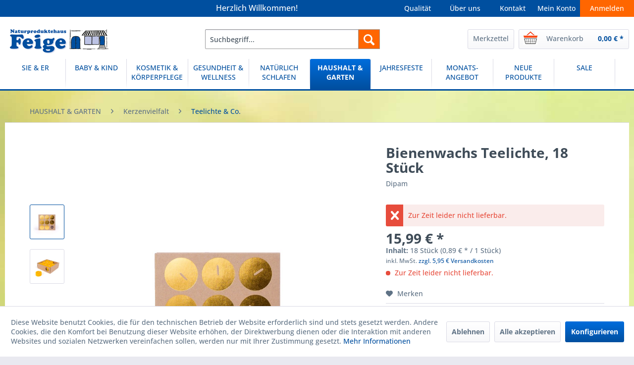

--- FILE ---
content_type: text/html; charset=UTF-8
request_url: https://feige-natur.de/haushalt-garten/kerzenvielfalt/teelichte-co./3437/bienenwachs-teelichte-18-stueck
body_size: 17218
content:
<!DOCTYPE html> <html class="no-js" lang="de" itemscope="itemscope" itemtype="https://schema.org/WebPage"> <head> <meta charset="utf-8"> <meta name="author" content="" /> <meta name="robots" content="index,follow" /> <meta name="revisit-after" content="15 days" /> <meta name="keywords" content="Bienenwachs, Dipam, TL18, Teelicht, Teelichte, Teelichter" /> <meta name="description" content="Dipam Bienenwachskerzen bestehen aus 100% reinem Bienenwachs von höchster Qualität, ohne jegliche natürliche oder künstliche Zusätze. Rohstoffe wie a…" /> <meta property="og:type" content="product" /> <meta property="og:site_name" content="Naturproduktehaus Feige" /> <meta property="og:url" content="https://feige-natur.de/haushalt-garten/kerzenvielfalt/teelichte-co./3437/bienenwachs-teelichte-18-stueck" /> <meta property="og:title" content="Bienenwachs Teelichte, 18 Stück" /> <meta property="og:description" content="Dipam Bienenwachskerzen bestehen aus 100% reinem Bienenwachs von höchster Qualität, ohne jegliche natürliche oder künstliche Zusätze. Rohstoffe…" /> <meta property="og:image" content="https://feige-natur.de/media/image/44/1d/fd/110914_1.jpg" /> <meta property="product:brand" content="Dipam" /> <meta property="product:price" content="15,99" /> <meta property="product:product_link" content="https://feige-natur.de/haushalt-garten/kerzenvielfalt/teelichte-co./3437/bienenwachs-teelichte-18-stueck" /> <meta name="twitter:card" content="product" /> <meta name="twitter:site" content="Naturproduktehaus Feige" /> <meta name="twitter:title" content="Bienenwachs Teelichte, 18 Stück" /> <meta name="twitter:description" content="Dipam Bienenwachskerzen bestehen aus 100% reinem Bienenwachs von höchster Qualität, ohne jegliche natürliche oder künstliche Zusätze. Rohstoffe…" /> <meta name="twitter:image" content="https://feige-natur.de/media/image/44/1d/fd/110914_1.jpg" /> <meta itemprop="copyrightHolder" content="Naturproduktehaus Feige" /> <meta itemprop="copyrightYear" content="2014" /> <meta itemprop="isFamilyFriendly" content="True" /> <meta itemprop="image" content="https://feige-natur.de/media/image/4b/79/97/Feige_Logo_desktop.jpg" /> <meta name="viewport" content="width=device-width, initial-scale=1.0"> <meta name="mobile-web-app-capable" content="yes"> <meta name="apple-mobile-web-app-title" content="Naturproduktehaus Feige"> <meta name="apple-mobile-web-app-capable" content="yes"> <meta name="apple-mobile-web-app-status-bar-style" content="default"> <link rel="apple-touch-icon-precomposed" href="https://feige-natur.de/media/image/09/71/66/Feige_appleTouch.png"> <link rel="shortcut icon" href="https://feige-natur.de/media/unknown/e1/e0/a7/Feige_favicon.ico"> <meta name="msapplication-navbutton-color" content="#004f9f" /> <meta name="application-name" content="Naturproduktehaus Feige" /> <meta name="msapplication-starturl" content="https://feige-natur.de/" /> <meta name="msapplication-window" content="width=1024;height=768" /> <meta name="msapplication-TileImage" content="https://feige-natur.de/media/image/01/60/b0/Feige_winKachel.png"> <meta name="msapplication-TileColor" content="#004f9f"> <meta name="theme-color" content="#004f9f" /> <link rel="canonical" href="https://feige-natur.de/haushalt-garten/kerzenvielfalt/teelichte-co./3437/bienenwachs-teelichte-18-stueck" /> <title itemprop="name">Bienenwachs Teelichte, 18 Stück | Naturproduktehaus Feige</title> <link href="/web/cache/1709812965_d5d0081a2106c270a1ecb7ac3855f52c.css" media="all" rel="stylesheet" type="text/css" /> <link rel="stylesheet" href="https://maxcdn.bootstrapcdn.com/font-awesome/4.4.0/css/font-awesome.min.css"> </head> <body class="is--ctl-detail is--act-index" > <div data-paypalUnifiedMetaDataContainer="true" data-paypalUnifiedRestoreOrderNumberUrl="https://feige-natur.de/widgets/PaypalUnifiedOrderNumber/restoreOrderNumber" class="is--hidden"> </div> <div class="page-wrap"> <noscript class="noscript-main"> <div class="alert is--warning"> <div class="alert--icon"> <i class="icon--element icon--warning"></i> </div> <div class="alert--content"> Um Naturproduktehaus&#x20;Feige in vollem Umfang nutzen zu k&ouml;nnen, empfehlen wir Ihnen Javascript in Ihrem Browser zu aktiveren. </div> </div> </noscript> <header class="header-main"> <div class="top-bar"> <div class="container block-group"> <nav class="top-bar--navigation block" role="menubar">   <div class="navigation--entry entry--service has--drop-down" role="menuitem" aria-haspopup="true" data-drop-down-menu="true"> <i class="icon--service"></i> Service/Hilfe <ul class="service--list is--rounded" role="menu"> <li class="service--entry" role="menuitem"> <a class="service--link" href="javascript:openCookieConsentManager()" title="Cookie-Einstellungen" > Cookie-Einstellungen </a> </li> <li class="service--entry" role="menuitem"> <a class="service--link" href="https://feige-natur.de/ueber-uns" title="Über uns" > Über uns </a> </li> <li class="service--entry" role="menuitem"> <a class="service--link" href="https://feige-natur.de/qualitaetssiegel-und-kennzeichen" title="Qualitätssiegel und -kennzeichen" > Qualitätssiegel und -kennzeichen </a> </li> <li class="service--entry" role="menuitem"> <a class="service--link" href="https://feige-natur.de/unsere-qualitaetskriterien" title="Unsere Qualitätskriterien" > Unsere Qualitätskriterien </a> </li> <li class="service--entry" role="menuitem"> <a class="service--link" href="https://feige-natur.de/batterieentsorgung" title="Batterieentsorgung" > Batterieentsorgung </a> </li> <li class="service--entry" role="menuitem"> <a class="service--link" href="https://feige-natur.de/versand-und-zahlungsbedingungen" title="Versand und Zahlungsbedingungen" > Versand und Zahlungsbedingungen </a> </li> <li class="service--entry" role="menuitem"> <a class="service--link" href="https://feige-natur.de/zahlungsarten" title="Zahlungsarten" > Zahlungsarten </a> </li> <li class="service--entry" role="menuitem"> <a class="service--link" href="https://feige-natur.de/widerrufsrecht" title="Widerrufsrecht" > Widerrufsrecht </a> </li> <li class="service--entry" role="menuitem"> <a class="service--link" href="https://feige-natur.de/widerrufsformular" title="Widerrufsformular" > Widerrufsformular </a> </li> <li class="service--entry" role="menuitem"> <a class="service--link" href="https://feige-natur.de/datenschutzerklaerung" title="Datenschutzerklärung" > Datenschutzerklärung </a> </li> <li class="service--entry" role="menuitem"> <a class="service--link" href="https://feige-natur.de/agb" title="AGB" > AGB </a> </li> <li class="service--entry" role="menuitem"> <a class="service--link" href="https://feige-natur.de/kontaktformular" title="Kontakt" target="_self"> Kontakt </a> </li> <li class="service--entry" role="menuitem"> <a class="service--link" href="https://feige-natur.de/impressum" title="Impressum" > Impressum </a> </li> </ul> </div> </nav> </div> </div> <div class="feige-header"> <div class="feige-header"> <ul class="balken"> <li class="feige-header-column-1"> Herzlich Willkommen! </li> <li class="feige-header-column-6"> <a class="navigation--link" href="/anmelden">Anmelden</a> </li> <li class="feige-header-column-5"> <a class="navigation--link" <a href="https://feige-natur.de/account">Mein Konto</a></a> </li> <li class="feige-header-column-4"> <a class="navigation--link" <a href="https://feige-natur.de/kontaktformular">Kontakt</a></a> </li> <li class="feige-header-column-2"> <a class="navigation--link" <a href="https://feige-natur.de/ueber-uns">Über uns</a></a> </li> <li class="feige-header-column-3"> <a class="navigation--link" <a href="https://feige-natur.de/qualitaet">Qualität</a></a> </li> </ul> </div> </div> <div class="container header--navigation"> <div class="logo-main block-group" role="banner"> <div class="logo--shop block"> <a class="logo--link" href="https://feige-natur.de/" title="Naturproduktehaus Feige - zur Startseite wechseln"> <picture> <source srcset="https://feige-natur.de/media/image/4b/79/97/Feige_Logo_desktop.jpg" media="(min-width: 78.75em)"> <source srcset="https://feige-natur.de/media/image/4b/79/97/Feige_Logo_desktop.jpg" media="(min-width: 64em)"> <source srcset="https://feige-natur.de/media/image/54/29/56/Feige_Logo_mobile.jpg" media="(min-width: 48em)"> <img srcset="https://feige-natur.de/media/image/54/29/56/Feige_Logo_mobile.jpg" alt="Naturproduktehaus Feige - zur Startseite wechseln" /> </picture> </a> </div> </div> <nav class="shop--navigation block-group"> <ul class="navigation--list block-group" role="menubar"> <li class="navigation--entry entry--menu-left" role="menuitem"> <a class="entry--link entry--trigger btn is--icon-left" href="#offcanvas--left" data-offcanvas="true" data-offCanvasSelector=".sidebar-main" aria-label="Menü"> <i class="icon--menu"></i> Menü </a> </li> <li class="navigation--entry entry--search" role="menuitem" data-search="true" aria-haspopup="true" data-minLength="3"> <a class="btn entry--link entry--trigger" href="#show-hide--search" title="Suche anzeigen / schließen" aria-label="Suche anzeigen / schließen"> <i class="icon--search"></i> <span class="search--display">Suchen</span> </a> <form action="/search" method="get" class="main-search--form"> <input type="search" name="sSearch" aria-label="Suchbegriff..." class="main-search--field" autocomplete="off" autocapitalize="off" placeholder="Suchbegriff..." maxlength="30" /> <button type="submit" class="main-search--button" aria-label="Suchen"> <i class="icon--search"></i> <span class="main-search--text">Suchen</span> </button> <div class="form--ajax-loader">&nbsp;</div> </form> <div class="main-search--results"></div> </li>  <li class="navigation--entry entry--notepad" role="menuitem"> <a class="btn notepad--link" href="https://feige-natur.de/note" title="Merkzettel" class="btn"> <i class="icon--heart"></i> <span class="Merkzettel"></span> Merkzettel </a> </li> <li class="navigation--entry entry--cart" role="menuitem"> <a class="btn is--icon-left cart--link" href="https://feige-natur.de/checkout/cart" title="Warenkorb"> <span class="cart--display"> Warenkorb </span> <span class="badge is--primary is--minimal cart--quantity is--hidden">0</span> <i class="icon--basket"></i> <span class="cart--amount"> 0,00&nbsp;&euro; * </span> </a> <div class="ajax-loader">&nbsp;</div> </li>  </ul> </nav> <div class="container--ajax-cart" data-collapse-cart="true" data-displayMode="offcanvas"></div> </div> </header> <nav class="navigation-main"> <div class="container" data-menu-scroller="true" data-listSelector=".navigation--list.container" data-viewPortSelector=".navigation--list-wrapper"> <div class="navigation--list-wrapper"> <ul class="navigation--list container" role="menubar" itemscope="itemscope" itemtype="https://schema.org/SiteNavigationElement"> <li class="navigation--entry" role="menuitem"><a class="navigation--link" href="https://feige-natur.de/sie-er/" title="SIE & ER" aria-label="SIE & ER" itemprop="url"><span itemprop="name">SIE & ER</span></a></li><li class="navigation--entry" role="menuitem"><a class="navigation--link" href="https://feige-natur.de/baby-kind/" title="BABY & KIND" aria-label="BABY & KIND" itemprop="url"><span itemprop="name">BABY & KIND</span></a></li><li class="navigation--entry" role="menuitem"><a class="navigation--link" href="https://feige-natur.de/kosmetik-koerperpflege/" title="KOSMETIK & KÖRPERPFLEGE" aria-label="KOSMETIK & KÖRPERPFLEGE" itemprop="url"><span itemprop="name">KOSMETIK & KÖRPERPFLEGE</span></a></li><li class="navigation--entry" role="menuitem"><a class="navigation--link" href="https://feige-natur.de/gesundheit-wellness/" title="GESUNDHEIT & WELLNESS" aria-label="GESUNDHEIT & WELLNESS" itemprop="url"><span itemprop="name">GESUNDHEIT & WELLNESS</span></a></li><li class="navigation--entry" role="menuitem"><a class="navigation--link" href="https://feige-natur.de/natuerlich-schlafen/" title="NATÜRLICH SCHLAFEN" aria-label="NATÜRLICH SCHLAFEN" itemprop="url"><span itemprop="name">NATÜRLICH SCHLAFEN</span></a></li><li class="navigation--entry is--active" role="menuitem"><a class="navigation--link is--active" href="https://feige-natur.de/haushalt-garten/" title="HAUSHALT & GARTEN" aria-label="HAUSHALT & GARTEN" itemprop="url"><span itemprop="name">HAUSHALT & GARTEN</span></a></li><li class="navigation--entry" role="menuitem"><a class="navigation--link" href="https://feige-natur.de/jahresfeste/" title="JAHRESFESTE" aria-label="JAHRESFESTE" itemprop="url"><span itemprop="name">JAHRESFESTE</span></a></li><li class="navigation--entry" role="menuitem"><a class="navigation--link" href="https://feige-natur.de/monats-angebot/" title="MONATS-ANGEBOT" aria-label="MONATS-ANGEBOT" itemprop="url"><span itemprop="name">MONATS-ANGEBOT</span></a></li><li class="navigation--entry" role="menuitem"><a class="navigation--link" href="https://feige-natur.de/neue-produkte/" title="NEUE PRODUKTE" aria-label="NEUE PRODUKTE" itemprop="url"><span itemprop="name">NEUE PRODUKTE</span></a></li><li class="navigation--entry" role="menuitem"><a class="navigation--link" href="https://feige-natur.de/sale/" title="SALE" aria-label="SALE" itemprop="url"><span itemprop="name">SALE</span></a></li> </ul> </div> <div class="advanced-menu" data-advanced-menu="true" data-hoverDelay="250"> <div class="menu--container"> <div class="button-container"> <a href="https://feige-natur.de/sie-er/" class="button--category" aria-label="Zur Kategorie SIE &amp; ER" title="Zur Kategorie SIE &amp; ER"> <i class="icon--arrow-right"></i> Zur Kategorie SIE & ER </a> <span class="button--close"> <i class="icon--cross"></i> </span> </div> <div class="content--wrapper has--content has--teaser"> <ul class="menu--list menu--level-0 columns--3" style="width: 75%;"> <li class="menu--list-item item--level-0" style="width: 100%"> <a href="https://feige-natur.de/sie-er/bekleidung/" class="menu--list-item-link" aria-label="Bekleidung" title="Bekleidung">Bekleidung</a> <ul class="menu--list menu--level-1 columns--3"> <li class="menu--list-item item--level-1"> <a href="https://feige-natur.de/sie-er/bekleidung/unterwaesche/" class="menu--list-item-link" aria-label="Unterwäsche" title="Unterwäsche">Unterwäsche</a> </li> <li class="menu--list-item item--level-1"> <a href="https://feige-natur.de/sie-er/bekleidung/socken-co./" class="menu--list-item-link" aria-label="Socken &amp; Co." title="Socken &amp; Co.">Socken & Co.</a> </li> <li class="menu--list-item item--level-1"> <a href="https://feige-natur.de/sie-er/bekleidung/hausschuhe/" class="menu--list-item-link" aria-label="Hausschuhe" title="Hausschuhe">Hausschuhe</a> </li> <li class="menu--list-item item--level-1"> <a href="https://feige-natur.de/sie-er/bekleidung/accessoires/" class="menu--list-item-link" aria-label="Accessoires" title="Accessoires">Accessoires</a> </li> </ul> </li> </ul> <div class="menu--delimiter" style="right: 25%;"></div> <div class="menu--teaser" style="width: 25%;"> <a href="https://feige-natur.de/sie-er/" aria-label="Zur Kategorie SIE &amp; ER" title="Zur Kategorie SIE &amp; ER" class="teaser--image" style="background-image: url(https://feige-natur.de/media/image/01/35/6e/sie_er_kategorie.jpg);"></a> </div> </div> </div> <div class="menu--container"> <div class="button-container"> <a href="https://feige-natur.de/baby-kind/" class="button--category" aria-label="Zur Kategorie BABY &amp; KIND" title="Zur Kategorie BABY &amp; KIND"> <i class="icon--arrow-right"></i> Zur Kategorie BABY & KIND </a> <span class="button--close"> <i class="icon--cross"></i> </span> </div> <div class="content--wrapper has--content has--teaser"> <ul class="menu--list menu--level-0 columns--3" style="width: 75%;"> <li class="menu--list-item item--level-0" style="width: 100%"> <a href="https://feige-natur.de/baby-kind/schwangerschaft-stillzeit/" class="menu--list-item-link" aria-label="Schwangerschaft &amp; Stillzeit" title="Schwangerschaft &amp; Stillzeit">Schwangerschaft & Stillzeit</a> <ul class="menu--list menu--level-1 columns--3"> <li class="menu--list-item item--level-1"> <a href="https://feige-natur.de/baby-kind/schwangerschaft-stillzeit/stilleinlagen/" class="menu--list-item-link" aria-label="Stilleinlagen" title="Stilleinlagen">Stilleinlagen</a> </li> <li class="menu--list-item item--level-1"> <a href="https://feige-natur.de/baby-kind/schwangerschaft-stillzeit/still-und-lagerungskissen/" class="menu--list-item-link" aria-label="Still- und Lagerungskissen" title="Still- und Lagerungskissen">Still- und Lagerungskissen</a> </li> <li class="menu--list-item item--level-1"> <a href="https://feige-natur.de/baby-kind/schwangerschaft-stillzeit/und-mehr.../" class="menu--list-item-link" aria-label="und mehr ..." title="und mehr ...">und mehr ...</a> </li> </ul> </li> <li class="menu--list-item item--level-0" style="width: 100%"> <a href="https://feige-natur.de/baby-kind/alternatives-wickeln/" class="menu--list-item-link" aria-label="Alternatives Wickeln" title="Alternatives Wickeln">Alternatives Wickeln</a> <ul class="menu--list menu--level-1 columns--3"> <li class="menu--list-item item--level-1"> <a href="https://feige-natur.de/baby-kind/alternatives-wickeln/windeln-einlagen/" class="menu--list-item-link" aria-label="Windeln &amp; Einlagen" title="Windeln &amp; Einlagen">Windeln & Einlagen</a> </li> <li class="menu--list-item item--level-1"> <a href="https://feige-natur.de/baby-kind/alternatives-wickeln/windelhosen/" class="menu--list-item-link" aria-label="Windelhosen" title="Windelhosen">Windelhosen</a> </li> <li class="menu--list-item item--level-1"> <a href="https://feige-natur.de/baby-kind/alternatives-wickeln/wickeltuecher/" class="menu--list-item-link" aria-label="Wickeltücher" title="Wickeltücher">Wickeltücher</a> </li> <li class="menu--list-item item--level-1"> <a href="https://feige-natur.de/baby-kind/alternatives-wickeln/und-mehr.../" class="menu--list-item-link" aria-label="und mehr ..." title="und mehr ...">und mehr ...</a> </li> </ul> </li> <li class="menu--list-item item--level-0" style="width: 100%"> <a href="https://feige-natur.de/baby-kind/koerperpflege/" class="menu--list-item-link" aria-label="Körperpflege" title="Körperpflege">Körperpflege</a> <ul class="menu--list menu--level-1 columns--3"> <li class="menu--list-item item--level-1"> <a href="https://feige-natur.de/baby-kind/koerperpflege/baden-duschen/" class="menu--list-item-link" aria-label="Baden &amp; Duschen" title="Baden &amp; Duschen">Baden & Duschen</a> </li> <li class="menu--list-item item--level-1"> <a href="https://feige-natur.de/baby-kind/koerperpflege/pflege/" class="menu--list-item-link" aria-label="Pflege" title="Pflege">Pflege</a> </li> </ul> </li> <li class="menu--list-item item--level-0" style="width: 100%"> <a href="https://feige-natur.de/baby-kind/zaehne/" class="menu--list-item-link" aria-label="Zähne" title="Zähne">Zähne</a> <ul class="menu--list menu--level-1 columns--3"> <li class="menu--list-item item--level-1"> <a href="https://feige-natur.de/baby-kind/zaehne/zahnbuersten-cremes/" class="menu--list-item-link" aria-label="Zahnbürsten &amp; -cremes" title="Zahnbürsten &amp; -cremes">Zahnbürsten & -cremes</a> </li> <li class="menu--list-item item--level-1"> <a href="https://feige-natur.de/baby-kind/zaehne/bernsteinketten/" class="menu--list-item-link" aria-label="Bernsteinketten" title="Bernsteinketten">Bernsteinketten</a> </li> <li class="menu--list-item item--level-1"> <a href="https://feige-natur.de/baby-kind/zaehne/veilchenwurzeln/" class="menu--list-item-link" aria-label="Veilchenwurzeln" title="Veilchenwurzeln">Veilchenwurzeln</a> </li> <li class="menu--list-item item--level-1"> <a href="https://feige-natur.de/baby-kind/zaehne/und-mehr.../" class="menu--list-item-link" aria-label="und mehr ..." title="und mehr ...">und mehr ...</a> </li> </ul> </li> <li class="menu--list-item item--level-0" style="width: 100%"> <a href="https://feige-natur.de/baby-kind/natuerlich-schlafen/" class="menu--list-item-link" aria-label="Natürlich Schlafen" title="Natürlich Schlafen">Natürlich Schlafen</a> <ul class="menu--list menu--level-1 columns--3"> <li class="menu--list-item item--level-1"> <a href="https://feige-natur.de/baby-kind/natuerlich-schlafen/lammfelle-zubehoer/" class="menu--list-item-link" aria-label="Lammfelle &amp; Zubehör" title="Lammfelle &amp; Zubehör">Lammfelle & Zubehör</a> </li> <li class="menu--list-item item--level-1"> <a href="https://feige-natur.de/baby-kind/natuerlich-schlafen/bettwaren/" class="menu--list-item-link" aria-label="Bettwaren" title="Bettwaren">Bettwaren</a> </li> <li class="menu--list-item item--level-1"> <a href="https://feige-natur.de/baby-kind/natuerlich-schlafen/wolldecken/" class="menu--list-item-link" aria-label="Wolldecken" title="Wolldecken">Wolldecken</a> </li> <li class="menu--list-item item--level-1"> <a href="https://feige-natur.de/baby-kind/natuerlich-schlafen/schnuller-co./" class="menu--list-item-link" aria-label="Schnuller &amp; Co." title="Schnuller &amp; Co.">Schnuller & Co.</a> </li> <li class="menu--list-item item--level-1"> <a href="https://feige-natur.de/baby-kind/natuerlich-schlafen/und-mehr.../" class="menu--list-item-link" aria-label="und mehr ..." title="und mehr ...">und mehr ...</a> </li> </ul> </li> <li class="menu--list-item item--level-0" style="width: 100%"> <a href="https://feige-natur.de/baby-kind/bekleidung/" class="menu--list-item-link" aria-label="Bekleidung" title="Bekleidung">Bekleidung</a> <ul class="menu--list menu--level-1 columns--3"> <li class="menu--list-item item--level-1"> <a href="https://feige-natur.de/baby-kind/bekleidung/unterwaesche/" class="menu--list-item-link" aria-label="Unterwäsche" title="Unterwäsche">Unterwäsche</a> </li> <li class="menu--list-item item--level-1"> <a href="https://feige-natur.de/baby-kind/bekleidung/strumpfwaren/" class="menu--list-item-link" aria-label="Strumpfwaren" title="Strumpfwaren">Strumpfwaren</a> </li> <li class="menu--list-item item--level-1"> <a href="https://feige-natur.de/baby-kind/bekleidung/hausschuhe/" class="menu--list-item-link" aria-label="Hausschuhe" title="Hausschuhe">Hausschuhe</a> </li> <li class="menu--list-item item--level-1"> <a href="https://feige-natur.de/baby-kind/bekleidung/regenbekleidung/" class="menu--list-item-link" aria-label="Regenbekleidung" title="Regenbekleidung">Regenbekleidung</a> </li> <li class="menu--list-item item--level-1"> <a href="https://feige-natur.de/baby-kind/bekleidung/muetzen-co./" class="menu--list-item-link" aria-label="Mützen &amp; Co." title="Mützen &amp; Co.">Mützen & Co.</a> </li> </ul> </li> <li class="menu--list-item item--level-0" style="width: 100%"> <a href="https://feige-natur.de/baby-kind/gesundheit/" class="menu--list-item-link" aria-label="Gesundheit" title="Gesundheit">Gesundheit</a> <ul class="menu--list menu--level-1 columns--3"> <li class="menu--list-item item--level-1"> <a href="https://feige-natur.de/baby-kind/gesundheit/wickel/" class="menu--list-item-link" aria-label="Wickel" title="Wickel">Wickel</a> </li> <li class="menu--list-item item--level-1"> <a href="https://feige-natur.de/baby-kind/gesundheit/kirschkernkissen/" class="menu--list-item-link" aria-label="Kirschkernkissen" title="Kirschkernkissen">Kirschkernkissen</a> </li> <li class="menu--list-item item--level-1"> <a href="https://feige-natur.de/baby-kind/gesundheit/heilwolle/" class="menu--list-item-link" aria-label="Heilwolle" title="Heilwolle">Heilwolle</a> </li> <li class="menu--list-item item--level-1"> <a href="https://feige-natur.de/baby-kind/gesundheit/und-mehr.../" class="menu--list-item-link" aria-label="und mehr ..." title="und mehr ...">und mehr ...</a> </li> </ul> </li> <li class="menu--list-item item--level-0" style="width: 100%"> <a href="https://feige-natur.de/baby-kind/ernaehrung/" class="menu--list-item-link" aria-label="Ernährung" title="Ernährung">Ernährung</a> </li> <li class="menu--list-item item--level-0" style="width: 100%"> <a href="https://feige-natur.de/baby-kind/spielewelt/" class="menu--list-item-link" aria-label="Spielewelt" title="Spielewelt">Spielewelt</a> <ul class="menu--list menu--level-1 columns--3"> <li class="menu--list-item item--level-1"> <a href="https://feige-natur.de/baby-kind/spielewelt/spiele/" class="menu--list-item-link" aria-label="Spiele" title="Spiele">Spiele</a> </li> <li class="menu--list-item item--level-1"> <a href="https://feige-natur.de/baby-kind/spielewelt/bewegende-spiele/" class="menu--list-item-link" aria-label="Bewegende Spiele" title="Bewegende Spiele">Bewegende Spiele</a> </li> <li class="menu--list-item item--level-1"> <a href="https://feige-natur.de/baby-kind/spielewelt/malen-basteln/" class="menu--list-item-link" aria-label="Malen &amp; Basteln" title="Malen &amp; Basteln">Malen & Basteln</a> </li> <li class="menu--list-item item--level-1"> <a href="https://feige-natur.de/baby-kind/spielewelt/kindergeburtstag/" class="menu--list-item-link" aria-label="Kindergeburtstag" title="Kindergeburtstag">Kindergeburtstag</a> </li> <li class="menu--list-item item--level-1"> <a href="https://feige-natur.de/baby-kind/spielewelt/spielzeug-fuer-draussen/" class="menu--list-item-link" aria-label="Spielzeug für Draußen" title="Spielzeug für Draußen">Spielzeug für Draußen</a> </li> <li class="menu--list-item item--level-1"> <a href="https://feige-natur.de/baby-kind/spielewelt/buecher/" class="menu--list-item-link" aria-label="Bücher" title="Bücher">Bücher</a> </li> <li class="menu--list-item item--level-1"> <a href="https://feige-natur.de/baby-kind/spielewelt/spielzeug-fuer-die-kleinen/" class="menu--list-item-link" aria-label="Spielzeug für die Kleinen" title="Spielzeug für die Kleinen">Spielzeug für die Kleinen</a> </li> <li class="menu--list-item item--level-1"> <a href="https://feige-natur.de/baby-kind/spielewelt/ostheimer-figuren/" class="menu--list-item-link" aria-label="Ostheimer Figuren" title="Ostheimer Figuren">Ostheimer Figuren</a> </li> <li class="menu--list-item item--level-1"> <a href="https://feige-natur.de/baby-kind/spielewelt/und-mehr.../" class="menu--list-item-link" aria-label="und mehr ..." title="und mehr ...">und mehr ...</a> </li> </ul> </li> </ul> <div class="menu--delimiter" style="right: 25%;"></div> <div class="menu--teaser" style="width: 25%;"> <a href="https://feige-natur.de/baby-kind/" aria-label="Zur Kategorie BABY &amp; KIND" title="Zur Kategorie BABY &amp; KIND" class="teaser--image" style="background-image: url(https://feige-natur.de/media/image/ed/97/0e/Baby_Kind_kat.jpg);"></a> </div> </div> </div> <div class="menu--container"> <div class="button-container"> <a href="https://feige-natur.de/kosmetik-koerperpflege/" class="button--category" aria-label="Zur Kategorie KOSMETIK &amp; KÖRPERPFLEGE" title="Zur Kategorie KOSMETIK &amp; KÖRPERPFLEGE"> <i class="icon--arrow-right"></i> Zur Kategorie KOSMETIK & KÖRPERPFLEGE </a> <span class="button--close"> <i class="icon--cross"></i> </span> </div> <div class="content--wrapper has--content has--teaser"> <ul class="menu--list menu--level-0 columns--3" style="width: 75%;"> <li class="menu--list-item item--level-0" style="width: 100%"> <a href="https://feige-natur.de/kosmetik-koerperpflege/gesichtspflege/" class="menu--list-item-link" aria-label="Gesichtspflege" title="Gesichtspflege">Gesichtspflege</a> <ul class="menu--list menu--level-1 columns--3"> <li class="menu--list-item item--level-1"> <a href="https://feige-natur.de/kosmetik-koerperpflege/gesichtspflege/sanfte-reinigung/" class="menu--list-item-link" aria-label="Sanfte Reinigung" title="Sanfte Reinigung">Sanfte Reinigung</a> </li> <li class="menu--list-item item--level-1"> <a href="https://feige-natur.de/kosmetik-koerperpflege/gesichtspflege/natuerliche-pflege/" class="menu--list-item-link" aria-label="Natürliche Pflege" title="Natürliche Pflege">Natürliche Pflege</a> </li> </ul> </li> <li class="menu--list-item item--level-0" style="width: 100%"> <a href="https://feige-natur.de/kosmetik-koerperpflege/dekorative-kosmetik/" class="menu--list-item-link" aria-label="Dekorative Kosmetik" title="Dekorative Kosmetik">Dekorative Kosmetik</a> </li> <li class="menu--list-item item--level-0" style="width: 100%"> <a href="https://feige-natur.de/kosmetik-koerperpflege/koerperpflege/" class="menu--list-item-link" aria-label="Körperpflege" title="Körperpflege">Körperpflege</a> <ul class="menu--list menu--level-1 columns--3"> <li class="menu--list-item item--level-1"> <a href="https://feige-natur.de/kosmetik-koerperpflege/koerperpflege/duschen-baden/" class="menu--list-item-link" aria-label="Duschen &amp; Baden" title="Duschen &amp; Baden">Duschen & Baden</a> </li> <li class="menu--list-item item--level-1"> <a href="https://feige-natur.de/kosmetik-koerperpflege/koerperpflege/seifen-zubehoer/" class="menu--list-item-link" aria-label="Seifen &amp; Zubehör" title="Seifen &amp; Zubehör">Seifen & Zubehör</a> </li> <li class="menu--list-item item--level-1"> <a href="https://feige-natur.de/kosmetik-koerperpflege/koerperpflege/frottierwaren/" class="menu--list-item-link" aria-label="Frottierwaren" title="Frottierwaren">Frottierwaren</a> </li> <li class="menu--list-item item--level-1"> <a href="https://feige-natur.de/kosmetik-koerperpflege/koerperpflege/lotionen-oele/" class="menu--list-item-link" aria-label="Lotionen &amp; Öle" title="Lotionen &amp; Öle">Lotionen & Öle</a> </li> <li class="menu--list-item item--level-1"> <a href="https://feige-natur.de/kosmetik-koerperpflege/koerperpflege/deos/" class="menu--list-item-link" aria-label="Deos" title="Deos">Deos</a> </li> <li class="menu--list-item item--level-1"> <a href="https://feige-natur.de/kosmetik-koerperpflege/koerperpflege/intimpflege/" class="menu--list-item-link" aria-label="Intimpflege" title="Intimpflege">Intimpflege</a> </li> <li class="menu--list-item item--level-1"> <a href="https://feige-natur.de/kosmetik-koerperpflege/koerperpflege/hygieneartikel/" class="menu--list-item-link" aria-label="Hygieneartikel" title="Hygieneartikel">Hygieneartikel</a> </li> <li class="menu--list-item item--level-1"> <a href="https://feige-natur.de/kosmetik-koerperpflege/koerperpflege/sonnenschutz/" class="menu--list-item-link" aria-label="Sonnenschutz" title="Sonnenschutz">Sonnenschutz</a> </li> <li class="menu--list-item item--level-1"> <a href="https://feige-natur.de/kosmetik-koerperpflege/koerperpflege/insektenschutz/" class="menu--list-item-link" aria-label="Insektenschutz" title="Insektenschutz">Insektenschutz</a> </li> </ul> </li> <li class="menu--list-item item--level-0" style="width: 100%"> <a href="https://feige-natur.de/kosmetik-koerperpflege/zahnpflege/" class="menu--list-item-link" aria-label="Zahnpflege" title="Zahnpflege">Zahnpflege</a> <ul class="menu--list menu--level-1 columns--3"> <li class="menu--list-item item--level-1"> <a href="https://feige-natur.de/kosmetik-koerperpflege/zahnpflege/zahnbuersten/" class="menu--list-item-link" aria-label="Zahnbürsten" title="Zahnbürsten">Zahnbürsten</a> </li> <li class="menu--list-item item--level-1"> <a href="https://feige-natur.de/kosmetik-koerperpflege/zahnpflege/zahncremes/" class="menu--list-item-link" aria-label="Zahncremes" title="Zahncremes">Zahncremes</a> </li> <li class="menu--list-item item--level-1"> <a href="https://feige-natur.de/kosmetik-koerperpflege/zahnpflege/und-mehr.../" class="menu--list-item-link" aria-label="und mehr ..." title="und mehr ...">und mehr ...</a> </li> </ul> </li> <li class="menu--list-item item--level-0" style="width: 100%"> <a href="https://feige-natur.de/kosmetik-koerperpflege/hand-fusspflege/" class="menu--list-item-link" aria-label="Hand- &amp; Fußpflege" title="Hand- &amp; Fußpflege">Hand- & Fußpflege</a> </li> <li class="menu--list-item item--level-0" style="width: 100%"> <a href="https://feige-natur.de/kosmetik-koerperpflege/haarpflege/" class="menu--list-item-link" aria-label="Haarpflege" title="Haarpflege">Haarpflege</a> <ul class="menu--list menu--level-1 columns--3"> <li class="menu--list-item item--level-1"> <a href="https://feige-natur.de/kosmetik-koerperpflege/haarpflege/shampoos/" class="menu--list-item-link" aria-label="Shampoos" title="Shampoos">Shampoos</a> </li> <li class="menu--list-item item--level-1"> <a href="https://feige-natur.de/kosmetik-koerperpflege/haarpflege/spuelung-kur/" class="menu--list-item-link" aria-label="Spülung &amp; Kur" title="Spülung &amp; Kur">Spülung & Kur</a> </li> <li class="menu--list-item item--level-1"> <a href="https://feige-natur.de/kosmetik-koerperpflege/haarpflege/haarfarben/" class="menu--list-item-link" aria-label="Haarfarben" title="Haarfarben">Haarfarben</a> </li> <li class="menu--list-item item--level-1"> <a href="https://feige-natur.de/kosmetik-koerperpflege/haarpflege/haarstyling/" class="menu--list-item-link" aria-label="Haarstyling" title="Haarstyling">Haarstyling</a> </li> <li class="menu--list-item item--level-1"> <a href="https://feige-natur.de/kosmetik-koerperpflege/haarpflege/haarbuersten-co./" class="menu--list-item-link" aria-label="Haarbürsten &amp; Co." title="Haarbürsten &amp; Co.">Haarbürsten & Co.</a> </li> </ul> </li> <li class="menu--list-item item--level-0" style="width: 100%"> <a href="https://feige-natur.de/kosmetik-koerperpflege/maenner/" class="menu--list-item-link" aria-label="Männer" title="Männer">Männer</a> <ul class="menu--list menu--level-1 columns--3"> <li class="menu--list-item item--level-1"> <a href="https://feige-natur.de/kosmetik-koerperpflege/maenner/gesichtspflege/" class="menu--list-item-link" aria-label="Gesichtspflege" title="Gesichtspflege">Gesichtspflege</a> </li> <li class="menu--list-item item--level-1"> <a href="https://feige-natur.de/kosmetik-koerperpflege/maenner/koerperpflege/" class="menu--list-item-link" aria-label="Körperpflege" title="Körperpflege">Körperpflege</a> </li> </ul> </li> </ul> <div class="menu--delimiter" style="right: 25%;"></div> <div class="menu--teaser" style="width: 25%;"> <a href="https://feige-natur.de/kosmetik-koerperpflege/" aria-label="Zur Kategorie KOSMETIK &amp; KÖRPERPFLEGE" title="Zur Kategorie KOSMETIK &amp; KÖRPERPFLEGE" class="teaser--image" style="background-image: url(https://feige-natur.de/media/image/0a/5d/d2/Kosmetik_Koerperpflege_kat.jpg);"></a> </div> </div> </div> <div class="menu--container"> <div class="button-container"> <a href="https://feige-natur.de/gesundheit-wellness/" class="button--category" aria-label="Zur Kategorie GESUNDHEIT &amp; WELLNESS" title="Zur Kategorie GESUNDHEIT &amp; WELLNESS"> <i class="icon--arrow-right"></i> Zur Kategorie GESUNDHEIT & WELLNESS </a> <span class="button--close"> <i class="icon--cross"></i> </span> </div> <div class="content--wrapper has--content has--teaser"> <ul class="menu--list menu--level-0 columns--3" style="width: 75%;"> <li class="menu--list-item item--level-0" style="width: 100%"> <a href="https://feige-natur.de/gesundheit-wellness/hausmittel/" class="menu--list-item-link" aria-label="Hausmittel" title="Hausmittel">Hausmittel</a> <ul class="menu--list menu--level-1 columns--3"> <li class="menu--list-item item--level-1"> <a href="https://feige-natur.de/gesundheit-wellness/hausmittel/kirschkernkissen/" class="menu--list-item-link" aria-label="Kirschkernkissen" title="Kirschkernkissen">Kirschkernkissen</a> </li> <li class="menu--list-item item--level-1"> <a href="https://feige-natur.de/gesundheit-wellness/hausmittel/getreidewaermekissen/" class="menu--list-item-link" aria-label="Getreidewärmekissen" title="Getreidewärmekissen">Getreidewärmekissen</a> </li> <li class="menu--list-item item--level-1"> <a href="https://feige-natur.de/gesundheit-wellness/hausmittel/waermflaschen/" class="menu--list-item-link" aria-label="Wärmflaschen" title="Wärmflaschen">Wärmflaschen</a> </li> </ul> </li> <li class="menu--list-item item--level-0" style="width: 100%"> <a href="https://feige-natur.de/gesundheit-wellness/ayurvedischer-bio-tee/" class="menu--list-item-link" aria-label="Ayurvedischer Bio-Tee" title="Ayurvedischer Bio-Tee">Ayurvedischer Bio-Tee</a> <ul class="menu--list menu--level-1 columns--3"> <li class="menu--list-item item--level-1"> <a href="https://feige-natur.de/gesundheit-wellness/ayurvedischer-bio-tee/kraeutertee/" class="menu--list-item-link" aria-label="Kräutertee" title="Kräutertee">Kräutertee</a> </li> <li class="menu--list-item item--level-1"> <a href="https://feige-natur.de/gesundheit-wellness/ayurvedischer-bio-tee/gewuerztee/" class="menu--list-item-link" aria-label="Gewürztee" title="Gewürztee">Gewürztee</a> </li> <li class="menu--list-item item--level-1"> <a href="https://feige-natur.de/gesundheit-wellness/ayurvedischer-bio-tee/chai-tee/" class="menu--list-item-link" aria-label="Chai-Tee" title="Chai-Tee">Chai-Tee</a> </li> <li class="menu--list-item item--level-1"> <a href="https://feige-natur.de/gesundheit-wellness/ayurvedischer-bio-tee/frauentee/" class="menu--list-item-link" aria-label="Frauentee" title="Frauentee">Frauentee</a> </li> <li class="menu--list-item item--level-1"> <a href="https://feige-natur.de/gesundheit-wellness/ayurvedischer-bio-tee/gruen-schwarztee/" class="menu--list-item-link" aria-label="Grün- &amp; Schwarztee" title="Grün- &amp; Schwarztee">Grün- & Schwarztee</a> </li> <li class="menu--list-item item--level-1"> <a href="https://feige-natur.de/gesundheit-wellness/ayurvedischer-bio-tee/zubehoer/" class="menu--list-item-link" aria-label="Zubehör" title="Zubehör">Zubehör</a> </li> </ul> </li> <li class="menu--list-item item--level-0" style="width: 100%"> <a href="https://feige-natur.de/gesundheit-wellness/nahrungsergaenzung/" class="menu--list-item-link" aria-label="Nahrungsergänzung" title="Nahrungsergänzung">Nahrungsergänzung</a> </li> <li class="menu--list-item item--level-0" style="width: 100%"> <a href="https://feige-natur.de/gesundheit-wellness/aromatherapie/" class="menu--list-item-link" aria-label="Aromatherapie" title="Aromatherapie">Aromatherapie</a> <ul class="menu--list menu--level-1 columns--3"> <li class="menu--list-item item--level-1"> <a href="https://feige-natur.de/gesundheit-wellness/aromatherapie/duftmischungen/" class="menu--list-item-link" aria-label="Duftmischungen" title="Duftmischungen">Duftmischungen</a> </li> <li class="menu--list-item item--level-1"> <a href="https://feige-natur.de/gesundheit-wellness/aromatherapie/duftoele/" class="menu--list-item-link" aria-label="Duftöle" title="Duftöle">Duftöle</a> </li> <li class="menu--list-item item--level-1"> <a href="https://feige-natur.de/gesundheit-wellness/aromatherapie/airsprays/" class="menu--list-item-link" aria-label="Airsprays" title="Airsprays">Airsprays</a> </li> <li class="menu--list-item item--level-1"> <a href="https://feige-natur.de/gesundheit-wellness/aromatherapie/duftquellen/" class="menu--list-item-link" aria-label="Duftquellen" title="Duftquellen">Duftquellen</a> </li> </ul> </li> <li class="menu--list-item item--level-0" style="width: 100%"> <a href="https://feige-natur.de/gesundheit-wellness/und-mehr.../" class="menu--list-item-link" aria-label="und mehr ..." title="und mehr ...">und mehr ...</a> <ul class="menu--list menu--level-1 columns--3"> <li class="menu--list-item item--level-1"> <a href="https://feige-natur.de/gesundheit-wellness/und-mehr.../massage/" class="menu--list-item-link" aria-label="Massage" title="Massage">Massage</a> </li> <li class="menu--list-item item--level-1"> <a href="https://feige-natur.de/gesundheit-wellness/und-mehr.../yoga/" class="menu--list-item-link" aria-label="Yoga" title="Yoga">Yoga</a> </li> <li class="menu--list-item item--level-1"> <a href="https://feige-natur.de/gesundheit-wellness/und-mehr.../fensterschmuck/" class="menu--list-item-link" aria-label="Fensterschmuck" title="Fensterschmuck">Fensterschmuck</a> </li> </ul> </li> </ul> <div class="menu--delimiter" style="right: 25%;"></div> <div class="menu--teaser" style="width: 25%;"> <a href="https://feige-natur.de/gesundheit-wellness/" aria-label="Zur Kategorie GESUNDHEIT &amp; WELLNESS" title="Zur Kategorie GESUNDHEIT &amp; WELLNESS" class="teaser--image" style="background-image: url(https://feige-natur.de/media/image/2e/5f/1f/Gesundheit_Wellness_kat.jpg);"></a> </div> </div> </div> <div class="menu--container"> <div class="button-container"> <a href="https://feige-natur.de/natuerlich-schlafen/" class="button--category" aria-label="Zur Kategorie NATÜRLICH SCHLAFEN" title="Zur Kategorie NATÜRLICH SCHLAFEN"> <i class="icon--arrow-right"></i> Zur Kategorie NATÜRLICH SCHLAFEN </a> <span class="button--close"> <i class="icon--cross"></i> </span> </div> <div class="content--wrapper has--content has--teaser"> <ul class="menu--list menu--level-0 columns--3" style="width: 75%;"> <li class="menu--list-item item--level-0" style="width: 100%"> <a href="https://feige-natur.de/natuerlich-schlafen/bettwaesche/" class="menu--list-item-link" aria-label="Bettwäsche" title="Bettwäsche">Bettwäsche</a> </li> <li class="menu--list-item item--level-0" style="width: 100%"> <a href="https://feige-natur.de/natuerlich-schlafen/bettwaren/" class="menu--list-item-link" aria-label="Bettwaren" title="Bettwaren">Bettwaren</a> </li> <li class="menu--list-item item--level-0" style="width: 100%"> <a href="https://feige-natur.de/natuerlich-schlafen/getreideschalenkissen/" class="menu--list-item-link" aria-label="Getreideschalenkissen" title="Getreideschalenkissen">Getreideschalenkissen</a> </li> <li class="menu--list-item item--level-0" style="width: 100%"> <a href="https://feige-natur.de/natuerlich-schlafen/wohndecken/" class="menu--list-item-link" aria-label="Wohndecken" title="Wohndecken">Wohndecken</a> </li> <li class="menu--list-item item--level-0" style="width: 100%"> <a href="https://feige-natur.de/natuerlich-schlafen/felle-zubehoer/" class="menu--list-item-link" aria-label="Felle &amp; Zubehör" title="Felle &amp; Zubehör">Felle & Zubehör</a> </li> <li class="menu--list-item item--level-0" style="width: 100%"> <a href="https://feige-natur.de/natuerlich-schlafen/waermflaschen-co./" class="menu--list-item-link" aria-label="Wärmflaschen &amp; Co." title="Wärmflaschen &amp; Co.">Wärmflaschen & Co.</a> </li> </ul> <div class="menu--delimiter" style="right: 25%;"></div> <div class="menu--teaser" style="width: 25%;"> <a href="https://feige-natur.de/natuerlich-schlafen/" aria-label="Zur Kategorie NATÜRLICH SCHLAFEN" title="Zur Kategorie NATÜRLICH SCHLAFEN" class="teaser--image" style="background-image: url(https://feige-natur.de/media/image/1c/dc/bb/Natuerlich_schlafen_kat.jpg);"></a> </div> </div> </div> <div class="menu--container"> <div class="button-container"> <a href="https://feige-natur.de/haushalt-garten/" class="button--category" aria-label="Zur Kategorie HAUSHALT &amp; GARTEN" title="Zur Kategorie HAUSHALT &amp; GARTEN"> <i class="icon--arrow-right"></i> Zur Kategorie HAUSHALT & GARTEN </a> <span class="button--close"> <i class="icon--cross"></i> </span> </div> <div class="content--wrapper has--content has--teaser"> <ul class="menu--list menu--level-0 columns--3" style="width: 75%;"> <li class="menu--list-item item--level-0" style="width: 100%"> <a href="https://feige-natur.de/haushalt-garten/haushaltswaren/" class="menu--list-item-link" aria-label="Haushaltswaren" title="Haushaltswaren">Haushaltswaren</a> <ul class="menu--list menu--level-1 columns--3"> <li class="menu--list-item item--level-1"> <a href="https://feige-natur.de/haushalt-garten/haushaltswaren/kochen/" class="menu--list-item-link" aria-label="Kochen" title="Kochen">Kochen</a> </li> <li class="menu--list-item item--level-1"> <a href="https://feige-natur.de/haushalt-garten/haushaltswaren/backen/" class="menu--list-item-link" aria-label="Backen" title="Backen">Backen</a> </li> <li class="menu--list-item item--level-1"> <a href="https://feige-natur.de/haushalt-garten/haushaltswaren/fruehstueckszeit/" class="menu--list-item-link" aria-label="Frühstückszeit" title="Frühstückszeit">Frühstückszeit</a> </li> <li class="menu--list-item item--level-1"> <a href="https://feige-natur.de/haushalt-garten/haushaltswaren/isoliergefaesse/" class="menu--list-item-link" aria-label="Isoliergefäße" title="Isoliergefäße">Isoliergefäße</a> </li> <li class="menu--list-item item--level-1"> <a href="https://feige-natur.de/haushalt-garten/haushaltswaren/und-mehr.../" class="menu--list-item-link" aria-label="und mehr ..." title="und mehr ...">und mehr ...</a> </li> </ul> </li> <li class="menu--list-item item--level-0" style="width: 100%"> <a href="https://feige-natur.de/haushalt-garten/buersten-besen/" class="menu--list-item-link" aria-label="Bürsten &amp; Besen" title="Bürsten &amp; Besen">Bürsten & Besen</a> </li> <li class="menu--list-item item--level-0" style="width: 100%"> <a href="https://feige-natur.de/haushalt-garten/ernaehrung/" class="menu--list-item-link" aria-label="Ernährung" title="Ernährung">Ernährung</a> <ul class="menu--list menu--level-1 columns--3"> <li class="menu--list-item item--level-1"> <a href="https://feige-natur.de/haushalt-garten/ernaehrung/leckereien/" class="menu--list-item-link" aria-label="Leckereien" title="Leckereien">Leckereien</a> </li> <li class="menu--list-item item--level-1"> <a href="https://feige-natur.de/haushalt-garten/ernaehrung/tee-kaffee/" class="menu--list-item-link" aria-label="Tee &amp; Kaffee" title="Tee &amp; Kaffee">Tee & Kaffee</a> </li> </ul> </li> <li class="menu--list-item item--level-0" style="width: 100%"> <a href="https://feige-natur.de/haushalt-garten/reinigung/" class="menu--list-item-link" aria-label="Reinigung" title="Reinigung">Reinigung</a> <ul class="menu--list menu--level-1 columns--3"> <li class="menu--list-item item--level-1"> <a href="https://feige-natur.de/haushalt-garten/reinigung/spuelen/" class="menu--list-item-link" aria-label="Spülen" title="Spülen">Spülen</a> </li> <li class="menu--list-item item--level-1"> <a href="https://feige-natur.de/haushalt-garten/reinigung/putzen/" class="menu--list-item-link" aria-label="Putzen" title="Putzen">Putzen</a> </li> <li class="menu--list-item item--level-1"> <a href="https://feige-natur.de/haushalt-garten/reinigung/waschen/" class="menu--list-item-link" aria-label="Waschen" title="Waschen">Waschen</a> </li> <li class="menu--list-item item--level-1"> <a href="https://feige-natur.de/haushalt-garten/reinigung/schuh-lederpflege/" class="menu--list-item-link" aria-label="Schuh- / Lederpflege" title="Schuh- / Lederpflege">Schuh- / Lederpflege</a> </li> </ul> </li> <li class="menu--list-item item--level-0" style="width: 100%"> <a href="https://feige-natur.de/haushalt-garten/raumduefte/" class="menu--list-item-link" aria-label="Raumdüfte" title="Raumdüfte">Raumdüfte</a> </li> <li class="menu--list-item item--level-0" style="width: 100%"> <a href="https://feige-natur.de/haushalt-garten/insektenschutz/" class="menu--list-item-link" aria-label="Insektenschutz" title="Insektenschutz">Insektenschutz</a> </li> <li class="menu--list-item item--level-0" style="width: 100%"> <a href="https://feige-natur.de/haushalt-garten/kerzenvielfalt/" class="menu--list-item-link" aria-label="Kerzenvielfalt" title="Kerzenvielfalt">Kerzenvielfalt</a> <ul class="menu--list menu--level-1 columns--3"> <li class="menu--list-item item--level-1"> <a href="https://feige-natur.de/haushalt-garten/kerzenvielfalt/kerzen/" class="menu--list-item-link" aria-label="Kerzen" title="Kerzen">Kerzen</a> </li> <li class="menu--list-item item--level-1"> <a href="https://feige-natur.de/haushalt-garten/kerzenvielfalt/teelichte-co./" class="menu--list-item-link" aria-label="Teelichte &amp; Co." title="Teelichte &amp; Co.">Teelichte & Co.</a> </li> </ul> </li> <li class="menu--list-item item--level-0" style="width: 100%"> <a href="https://feige-natur.de/haushalt-garten/buerobedarf/" class="menu--list-item-link" aria-label="Bürobedarf" title="Bürobedarf">Bürobedarf</a> </li> <li class="menu--list-item item--level-0" style="width: 100%"> <a href="https://feige-natur.de/haushalt-garten/garten/" class="menu--list-item-link" aria-label="Garten" title="Garten">Garten</a> <ul class="menu--list menu--level-1 columns--3"> <li class="menu--list-item item--level-1"> <a href="https://feige-natur.de/haushalt-garten/garten/bluehender-garten/" class="menu--list-item-link" aria-label="Blühender Garten" title="Blühender Garten">Blühender Garten</a> </li> </ul> </li> </ul> <div class="menu--delimiter" style="right: 25%;"></div> <div class="menu--teaser" style="width: 25%;"> <a href="https://feige-natur.de/haushalt-garten/" aria-label="Zur Kategorie HAUSHALT &amp; GARTEN" title="Zur Kategorie HAUSHALT &amp; GARTEN" class="teaser--image" style="background-image: url(https://feige-natur.de/media/image/03/d9/be/Haushalt_Garten_kat.jpg);"></a> </div> </div> </div> <div class="menu--container"> <div class="button-container"> <a href="https://feige-natur.de/jahresfeste/" class="button--category" aria-label="Zur Kategorie JAHRESFESTE" title="Zur Kategorie JAHRESFESTE"> <i class="icon--arrow-right"></i> Zur Kategorie JAHRESFESTE </a> <span class="button--close"> <i class="icon--cross"></i> </span> </div> <div class="content--wrapper has--content has--teaser"> <ul class="menu--list menu--level-0 columns--3" style="width: 75%;"> <li class="menu--list-item item--level-0" style="width: 100%"> <a href="https://feige-natur.de/jahresfeste/geburtstag/" class="menu--list-item-link" aria-label="Geburtstag" title="Geburtstag">Geburtstag</a> </li> <li class="menu--list-item item--level-0" style="width: 100%"> <a href="https://feige-natur.de/jahresfeste/ostern/" class="menu--list-item-link" aria-label="Ostern" title="Ostern">Ostern</a> </li> <li class="menu--list-item item--level-0" style="width: 100%"> <a href="https://feige-natur.de/jahresfeste/weihnachten/" class="menu--list-item-link" aria-label="Weihnachten" title="Weihnachten">Weihnachten</a> <ul class="menu--list menu--level-1 columns--3"> <li class="menu--list-item item--level-1"> <a href="https://feige-natur.de/jahresfeste/weihnachten/baumschmuck/" class="menu--list-item-link" aria-label="Baumschmuck" title="Baumschmuck">Baumschmuck</a> </li> <li class="menu--list-item item--level-1"> <a href="https://feige-natur.de/jahresfeste/weihnachten/krippenfiguren/" class="menu--list-item-link" aria-label="Krippenfiguren" title="Krippenfiguren">Krippenfiguren</a> </li> </ul> </li> <li class="menu--list-item item--level-0" style="width: 100%"> <a href="https://feige-natur.de/jahresfeste/geschenke/" class="menu--list-item-link" aria-label="Geschenke" title="Geschenke">Geschenke</a> <ul class="menu--list menu--level-1 columns--3"> <li class="menu--list-item item--level-1"> <a href="https://feige-natur.de/jahresfeste/geschenke/geschenksets/" class="menu--list-item-link" aria-label="Geschenksets" title="Geschenksets">Geschenksets</a> </li> </ul> </li> <li class="menu--list-item item--level-0" style="width: 100%"> <a href="https://feige-natur.de/jahresfeste/karneval-fasching/" class="menu--list-item-link" aria-label="Karneval / Fasching" title="Karneval / Fasching">Karneval / Fasching</a> </li> </ul> <div class="menu--delimiter" style="right: 25%;"></div> <div class="menu--teaser" style="width: 25%;"> <a href="https://feige-natur.de/jahresfeste/" aria-label="Zur Kategorie JAHRESFESTE" title="Zur Kategorie JAHRESFESTE" class="teaser--image" style="background-image: url(https://feige-natur.de/media/image/bf/df/79/Jahr_kat.jpg);"></a> </div> </div> </div> <div class="menu--container"> <div class="button-container"> <a href="https://feige-natur.de/monats-angebot/" class="button--category" aria-label="Zur Kategorie MONATS-ANGEBOT" title="Zur Kategorie MONATS-ANGEBOT"> <i class="icon--arrow-right"></i> Zur Kategorie MONATS-ANGEBOT </a> <span class="button--close"> <i class="icon--cross"></i> </span> </div> <div class="content--wrapper has--teaser"> <div class="menu--teaser" style="width: 100%;"> <a href="https://feige-natur.de/monats-angebot/" aria-label="Zur Kategorie MONATS-ANGEBOT" title="Zur Kategorie MONATS-ANGEBOT" class="teaser--image" style="background-image: url(https://feige-natur.de/media/image/59/7d/3c/Monat_kat_2.jpg);"></a> </div> </div> </div> <div class="menu--container"> <div class="button-container"> <a href="https://feige-natur.de/neue-produkte/" class="button--category" aria-label="Zur Kategorie NEUE PRODUKTE" title="Zur Kategorie NEUE PRODUKTE"> <i class="icon--arrow-right"></i> Zur Kategorie NEUE PRODUKTE </a> <span class="button--close"> <i class="icon--cross"></i> </span> </div> <div class="content--wrapper has--teaser"> <div class="menu--teaser" style="width: 100%;"> <a href="https://feige-natur.de/neue-produkte/" aria-label="Zur Kategorie NEUE PRODUKTE" title="Zur Kategorie NEUE PRODUKTE" class="teaser--image" style="background-image: url(https://feige-natur.de/media/image/49/34/40/Neu_kat.jpg);"></a> </div> </div> </div> <div class="menu--container"> <div class="button-container"> <a href="https://feige-natur.de/sale/" class="button--category" aria-label="Zur Kategorie SALE" title="Zur Kategorie SALE"> <i class="icon--arrow-right"></i> Zur Kategorie SALE </a> <span class="button--close"> <i class="icon--cross"></i> </span> </div> <div class="content--wrapper has--teaser"> <div class="menu--teaser" style="width: 100%;"> <a href="https://feige-natur.de/sale/" aria-label="Zur Kategorie SALE" title="Zur Kategorie SALE" class="teaser--image" style="background-image: url(https://feige-natur.de/media/image/ca/1a/92/Sale_kat.jpg);"></a> </div> </div> </div> </div> </div> </nav> <section class="content-main container block-group"> <nav class="content--breadcrumb block"> <ul class="breadcrumb--list" role="menu" itemscope itemtype="https://schema.org/BreadcrumbList"> <li role="menuitem" class="breadcrumb--entry" itemprop="itemListElement" itemscope itemtype="https://schema.org/ListItem"> <a class="breadcrumb--link" href="https://feige-natur.de/haushalt-garten/" title="HAUSHALT &amp; GARTEN" itemprop="item"> <link itemprop="url" href="https://feige-natur.de/haushalt-garten/" /> <span class="breadcrumb--title" itemprop="name">HAUSHALT & GARTEN</span> </a> <meta itemprop="position" content="0" /> </li> <li role="none" class="breadcrumb--separator"> <i class="icon--arrow-right"></i> </li> <li role="menuitem" class="breadcrumb--entry" itemprop="itemListElement" itemscope itemtype="https://schema.org/ListItem"> <a class="breadcrumb--link" href="https://feige-natur.de/haushalt-garten/kerzenvielfalt/" title="Kerzenvielfalt" itemprop="item"> <link itemprop="url" href="https://feige-natur.de/haushalt-garten/kerzenvielfalt/" /> <span class="breadcrumb--title" itemprop="name">Kerzenvielfalt</span> </a> <meta itemprop="position" content="1" /> </li> <li role="none" class="breadcrumb--separator"> <i class="icon--arrow-right"></i> </li> <li role="menuitem" class="breadcrumb--entry is--active" itemprop="itemListElement" itemscope itemtype="https://schema.org/ListItem"> <a class="breadcrumb--link" href="https://feige-natur.de/haushalt-garten/kerzenvielfalt/teelichte-co./" title="Teelichte &amp; Co." itemprop="item"> <link itemprop="url" href="https://feige-natur.de/haushalt-garten/kerzenvielfalt/teelichte-co./" /> <span class="breadcrumb--title" itemprop="name">Teelichte & Co.</span> </a> <meta itemprop="position" content="2" /> </li> </ul> </nav> <div class="content-main--inner"> <div id='cookie-consent' class='off-canvas is--left block-transition' data-cookie-consent-manager='true' data-cookieTimeout='60'> <div class='cookie-consent--header cookie-consent--close'> Cookie-Einstellungen <i class="icon--arrow-right"></i> </div> <div class='cookie-consent--description'> Diese Website benutzt Cookies, die für den technischen Betrieb der Website erforderlich sind und stets gesetzt werden. Andere Cookies, die den Komfort bei Benutzung dieser Website erhöhen, der Direktwerbung dienen oder die Interaktion mit anderen Websites und sozialen Netzwerken vereinfachen sollen, werden nur mit Ihrer Zustimmung gesetzt. </div> <div class='cookie-consent--configuration'> <div class='cookie-consent--configuration-header'> <div class='cookie-consent--configuration-header-text'>Konfiguration</div> </div> <div class='cookie-consent--configuration-main'> <div class='cookie-consent--group'> <input type="hidden" class="cookie-consent--group-name" value="technical" /> <label class="cookie-consent--group-state cookie-consent--state-input cookie-consent--required"> <input type="checkbox" name="technical-state" class="cookie-consent--group-state-input" disabled="disabled" checked="checked"/> <span class="cookie-consent--state-input-element"></span> </label> <div class='cookie-consent--group-title' data-collapse-panel='true' data-contentSiblingSelector=".cookie-consent--group-container"> <div class="cookie-consent--group-title-label cookie-consent--state-label"> Technisch erforderlich </div> <span class="cookie-consent--group-arrow is-icon--right"> <i class="icon--arrow-right"></i> </span> </div> <div class='cookie-consent--group-container'> <div class='cookie-consent--group-description'> Diese Cookies sind für die Grundfunktionen des Shops notwendig. </div> <div class='cookie-consent--cookies-container'> <div class='cookie-consent--cookie'> <input type="hidden" class="cookie-consent--cookie-name" value="cookieDeclined" /> <label class="cookie-consent--cookie-state cookie-consent--state-input cookie-consent--required"> <input type="checkbox" name="cookieDeclined-state" class="cookie-consent--cookie-state-input" disabled="disabled" checked="checked" /> <span class="cookie-consent--state-input-element"></span> </label> <div class='cookie--label cookie-consent--state-label'> "Alle Cookies ablehnen" Cookie </div> </div> <div class='cookie-consent--cookie'> <input type="hidden" class="cookie-consent--cookie-name" value="allowCookie" /> <label class="cookie-consent--cookie-state cookie-consent--state-input cookie-consent--required"> <input type="checkbox" name="allowCookie-state" class="cookie-consent--cookie-state-input" disabled="disabled" checked="checked" /> <span class="cookie-consent--state-input-element"></span> </label> <div class='cookie--label cookie-consent--state-label'> "Alle Cookies annehmen" Cookie </div> </div> <div class='cookie-consent--cookie'> <input type="hidden" class="cookie-consent--cookie-name" value="shop" /> <label class="cookie-consent--cookie-state cookie-consent--state-input cookie-consent--required"> <input type="checkbox" name="shop-state" class="cookie-consent--cookie-state-input" disabled="disabled" checked="checked" /> <span class="cookie-consent--state-input-element"></span> </label> <div class='cookie--label cookie-consent--state-label'> Ausgewählter Shop </div> </div> <div class='cookie-consent--cookie'> <input type="hidden" class="cookie-consent--cookie-name" value="csrf_token" /> <label class="cookie-consent--cookie-state cookie-consent--state-input cookie-consent--required"> <input type="checkbox" name="csrf_token-state" class="cookie-consent--cookie-state-input" disabled="disabled" checked="checked" /> <span class="cookie-consent--state-input-element"></span> </label> <div class='cookie--label cookie-consent--state-label'> CSRF-Token </div> </div> <div class='cookie-consent--cookie'> <input type="hidden" class="cookie-consent--cookie-name" value="cookiePreferences" /> <label class="cookie-consent--cookie-state cookie-consent--state-input cookie-consent--required"> <input type="checkbox" name="cookiePreferences-state" class="cookie-consent--cookie-state-input" disabled="disabled" checked="checked" /> <span class="cookie-consent--state-input-element"></span> </label> <div class='cookie--label cookie-consent--state-label'> Cookie-Einstellungen </div> </div> <div class='cookie-consent--cookie'> <input type="hidden" class="cookie-consent--cookie-name" value="x-cache-context-hash" /> <label class="cookie-consent--cookie-state cookie-consent--state-input cookie-consent--required"> <input type="checkbox" name="x-cache-context-hash-state" class="cookie-consent--cookie-state-input" disabled="disabled" checked="checked" /> <span class="cookie-consent--state-input-element"></span> </label> <div class='cookie--label cookie-consent--state-label'> Individuelle Preise </div> </div> <div class='cookie-consent--cookie'> <input type="hidden" class="cookie-consent--cookie-name" value="nocache" /> <label class="cookie-consent--cookie-state cookie-consent--state-input cookie-consent--required"> <input type="checkbox" name="nocache-state" class="cookie-consent--cookie-state-input" disabled="disabled" checked="checked" /> <span class="cookie-consent--state-input-element"></span> </label> <div class='cookie--label cookie-consent--state-label'> Kundenspezifisches Caching </div> </div> <div class='cookie-consent--cookie'> <input type="hidden" class="cookie-consent--cookie-name" value="paypal-cookies" /> <label class="cookie-consent--cookie-state cookie-consent--state-input cookie-consent--required"> <input type="checkbox" name="paypal-cookies-state" class="cookie-consent--cookie-state-input" disabled="disabled" checked="checked" /> <span class="cookie-consent--state-input-element"></span> </label> <div class='cookie--label cookie-consent--state-label'> PayPal-Zahlungen </div> </div> <div class='cookie-consent--cookie'> <input type="hidden" class="cookie-consent--cookie-name" value="session" /> <label class="cookie-consent--cookie-state cookie-consent--state-input cookie-consent--required"> <input type="checkbox" name="session-state" class="cookie-consent--cookie-state-input" disabled="disabled" checked="checked" /> <span class="cookie-consent--state-input-element"></span> </label> <div class='cookie--label cookie-consent--state-label'> Session </div> </div> <div class='cookie-consent--cookie'> <input type="hidden" class="cookie-consent--cookie-name" value="currency" /> <label class="cookie-consent--cookie-state cookie-consent--state-input cookie-consent--required"> <input type="checkbox" name="currency-state" class="cookie-consent--cookie-state-input" disabled="disabled" checked="checked" /> <span class="cookie-consent--state-input-element"></span> </label> <div class='cookie--label cookie-consent--state-label'> Währungswechsel </div> </div> </div> </div> </div> <div class='cookie-consent--group'> <input type="hidden" class="cookie-consent--group-name" value="comfort" /> <label class="cookie-consent--group-state cookie-consent--state-input"> <input type="checkbox" name="comfort-state" class="cookie-consent--group-state-input"/> <span class="cookie-consent--state-input-element"></span> </label> <div class='cookie-consent--group-title' data-collapse-panel='true' data-contentSiblingSelector=".cookie-consent--group-container"> <div class="cookie-consent--group-title-label cookie-consent--state-label"> Komfortfunktionen </div> <span class="cookie-consent--group-arrow is-icon--right"> <i class="icon--arrow-right"></i> </span> </div> <div class='cookie-consent--group-container'> <div class='cookie-consent--group-description'> Diese Cookies werden genutzt um das Einkaufserlebnis noch ansprechender zu gestalten, beispielsweise für die Wiedererkennung des Besuchers. </div> <div class='cookie-consent--cookies-container'> <div class='cookie-consent--cookie'> <input type="hidden" class="cookie-consent--cookie-name" value="sUniqueID" /> <label class="cookie-consent--cookie-state cookie-consent--state-input"> <input type="checkbox" name="sUniqueID-state" class="cookie-consent--cookie-state-input" /> <span class="cookie-consent--state-input-element"></span> </label> <div class='cookie--label cookie-consent--state-label'> Merkzettel </div> </div> </div> </div> </div> <div class='cookie-consent--group'> <input type="hidden" class="cookie-consent--group-name" value="statistics" /> <label class="cookie-consent--group-state cookie-consent--state-input"> <input type="checkbox" name="statistics-state" class="cookie-consent--group-state-input"/> <span class="cookie-consent--state-input-element"></span> </label> <div class='cookie-consent--group-title' data-collapse-panel='true' data-contentSiblingSelector=".cookie-consent--group-container"> <div class="cookie-consent--group-title-label cookie-consent--state-label"> Statistik & Tracking </div> <span class="cookie-consent--group-arrow is-icon--right"> <i class="icon--arrow-right"></i> </span> </div> <div class='cookie-consent--group-container'> <div class='cookie-consent--cookies-container'> <div class='cookie-consent--cookie'> <input type="hidden" class="cookie-consent--cookie-name" value="x-ua-device" /> <label class="cookie-consent--cookie-state cookie-consent--state-input"> <input type="checkbox" name="x-ua-device-state" class="cookie-consent--cookie-state-input" /> <span class="cookie-consent--state-input-element"></span> </label> <div class='cookie--label cookie-consent--state-label'> Endgeräteerkennung </div> </div> <div class='cookie-consent--cookie'> <input type="hidden" class="cookie-consent--cookie-name" value="__utm" /> <label class="cookie-consent--cookie-state cookie-consent--state-input"> <input type="checkbox" name="__utm-state" class="cookie-consent--cookie-state-input" /> <span class="cookie-consent--state-input-element"></span> </label> <div class='cookie--label cookie-consent--state-label'> Google Analytics </div> </div> <div class='cookie-consent--cookie'> <input type="hidden" class="cookie-consent--cookie-name" value="partner" /> <label class="cookie-consent--cookie-state cookie-consent--state-input"> <input type="checkbox" name="partner-state" class="cookie-consent--cookie-state-input" /> <span class="cookie-consent--state-input-element"></span> </label> <div class='cookie--label cookie-consent--state-label'> Partnerprogramm </div> </div> </div> </div> </div> </div> </div> <div class="cookie-consent--save"> <input class="cookie-consent--save-button btn is--primary" type="button" value="Einstellungen speichern" /> </div> </div> <aside class="sidebar-main off-canvas"> <div class="navigation--smartphone"> <ul class="navigation--list "> <li class="navigation--entry entry--close-off-canvas"> <a href="#close-categories-menu" title="Menü schließen" class="navigation--link"> Menü schließen <i class="icon--arrow-right"></i> </a> </li> </ul> <div class="mobile--switches">   </div> </div> <div class="sidebar--categories-wrapper" data-subcategory-nav="true" data-mainCategoryId="3" data-categoryId="67" data-fetchUrl="/widgets/listing/getCategory/categoryId/67"> <div class="categories--headline navigation--headline"> Kategorien </div> <div class="sidebar--categories-navigation"> <ul class="sidebar--navigation categories--navigation navigation--list is--drop-down is--level0 is--rounded" role="menu"> <li class="navigation--entry has--sub-children" role="menuitem"> <a class="navigation--link link--go-forward" href="https://feige-natur.de/sie-er/" data-categoryId="5" data-fetchUrl="/widgets/listing/getCategory/categoryId/5" title="SIE &amp; ER" > SIE & ER <span class="is--icon-right"> <i class="icon--arrow-right"></i> </span> </a> </li> <li class="navigation--entry has--sub-children" role="menuitem"> <a class="navigation--link link--go-forward" href="https://feige-natur.de/baby-kind/" data-categoryId="7" data-fetchUrl="/widgets/listing/getCategory/categoryId/7" title="BABY &amp; KIND" > BABY & KIND <span class="is--icon-right"> <i class="icon--arrow-right"></i> </span> </a> </li> <li class="navigation--entry has--sub-children" role="menuitem"> <a class="navigation--link link--go-forward" href="https://feige-natur.de/kosmetik-koerperpflege/" data-categoryId="6" data-fetchUrl="/widgets/listing/getCategory/categoryId/6" title="KOSMETIK &amp; KÖRPERPFLEGE" > KOSMETIK & KÖRPERPFLEGE <span class="is--icon-right"> <i class="icon--arrow-right"></i> </span> </a> </li> <li class="navigation--entry has--sub-children" role="menuitem"> <a class="navigation--link link--go-forward" href="https://feige-natur.de/gesundheit-wellness/" data-categoryId="8" data-fetchUrl="/widgets/listing/getCategory/categoryId/8" title="GESUNDHEIT &amp; WELLNESS" > GESUNDHEIT & WELLNESS <span class="is--icon-right"> <i class="icon--arrow-right"></i> </span> </a> </li> <li class="navigation--entry has--sub-children" role="menuitem"> <a class="navigation--link link--go-forward" href="https://feige-natur.de/natuerlich-schlafen/" data-categoryId="9" data-fetchUrl="/widgets/listing/getCategory/categoryId/9" title="NATÜRLICH SCHLAFEN" > NATÜRLICH SCHLAFEN <span class="is--icon-right"> <i class="icon--arrow-right"></i> </span> </a> </li> <li class="navigation--entry is--active has--sub-categories has--sub-children" role="menuitem"> <a class="navigation--link is--active has--sub-categories link--go-forward" href="https://feige-natur.de/haushalt-garten/" data-categoryId="10" data-fetchUrl="/widgets/listing/getCategory/categoryId/10" title="HAUSHALT &amp; GARTEN" > HAUSHALT & GARTEN <span class="is--icon-right"> <i class="icon--arrow-right"></i> </span> </a> <ul class="sidebar--navigation categories--navigation navigation--list is--level1 is--rounded" role="menu"> <li class="navigation--entry has--sub-children" role="menuitem"> <a class="navigation--link link--go-forward" href="https://feige-natur.de/haushalt-garten/haushaltswaren/" data-categoryId="45" data-fetchUrl="/widgets/listing/getCategory/categoryId/45" title="Haushaltswaren" > Haushaltswaren <span class="is--icon-right"> <i class="icon--arrow-right"></i> </span> </a> </li> <li class="navigation--entry" role="menuitem"> <a class="navigation--link" href="https://feige-natur.de/haushalt-garten/buersten-besen/" data-categoryId="176" data-fetchUrl="/widgets/listing/getCategory/categoryId/176" title="Bürsten &amp; Besen" > Bürsten & Besen </a> </li> <li class="navigation--entry has--sub-children" role="menuitem"> <a class="navigation--link link--go-forward" href="https://feige-natur.de/haushalt-garten/ernaehrung/" data-categoryId="46" data-fetchUrl="/widgets/listing/getCategory/categoryId/46" title="Ernährung" > Ernährung <span class="is--icon-right"> <i class="icon--arrow-right"></i> </span> </a> </li> <li class="navigation--entry has--sub-children" role="menuitem"> <a class="navigation--link link--go-forward" href="https://feige-natur.de/haushalt-garten/reinigung/" data-categoryId="47" data-fetchUrl="/widgets/listing/getCategory/categoryId/47" title="Reinigung" > Reinigung <span class="is--icon-right"> <i class="icon--arrow-right"></i> </span> </a> </li> <li class="navigation--entry" role="menuitem"> <a class="navigation--link" href="https://feige-natur.de/haushalt-garten/raumduefte/" data-categoryId="48" data-fetchUrl="/widgets/listing/getCategory/categoryId/48" title="Raumdüfte" > Raumdüfte </a> </li> <li class="navigation--entry" role="menuitem"> <a class="navigation--link" href="https://feige-natur.de/haushalt-garten/insektenschutz/" data-categoryId="49" data-fetchUrl="/widgets/listing/getCategory/categoryId/49" title="Insektenschutz" > Insektenschutz </a> </li> <li class="navigation--entry is--active has--sub-categories has--sub-children" role="menuitem"> <a class="navigation--link is--active has--sub-categories link--go-forward" href="https://feige-natur.de/haushalt-garten/kerzenvielfalt/" data-categoryId="50" data-fetchUrl="/widgets/listing/getCategory/categoryId/50" title="Kerzenvielfalt" > Kerzenvielfalt <span class="is--icon-right"> <i class="icon--arrow-right"></i> </span> </a> <ul class="sidebar--navigation categories--navigation navigation--list is--level2 navigation--level-high is--rounded" role="menu"> <li class="navigation--entry" role="menuitem"> <a class="navigation--link" href="https://feige-natur.de/haushalt-garten/kerzenvielfalt/kerzen/" data-categoryId="66" data-fetchUrl="/widgets/listing/getCategory/categoryId/66" title="Kerzen" > Kerzen </a> </li> <li class="navigation--entry is--active" role="menuitem"> <a class="navigation--link is--active" href="https://feige-natur.de/haushalt-garten/kerzenvielfalt/teelichte-co./" data-categoryId="67" data-fetchUrl="/widgets/listing/getCategory/categoryId/67" title="Teelichte &amp; Co." > Teelichte & Co. </a> </li> </ul> </li> <li class="navigation--entry" role="menuitem"> <a class="navigation--link" href="https://feige-natur.de/haushalt-garten/buerobedarf/" data-categoryId="51" data-fetchUrl="/widgets/listing/getCategory/categoryId/51" title="Bürobedarf" > Bürobedarf </a> </li> <li class="navigation--entry has--sub-children" role="menuitem"> <a class="navigation--link link--go-forward" href="https://feige-natur.de/haushalt-garten/garten/" data-categoryId="52" data-fetchUrl="/widgets/listing/getCategory/categoryId/52" title="Garten" > Garten <span class="is--icon-right"> <i class="icon--arrow-right"></i> </span> </a> </li> </ul> </li> <li class="navigation--entry has--sub-children" role="menuitem"> <a class="navigation--link link--go-forward" href="https://feige-natur.de/jahresfeste/" data-categoryId="11" data-fetchUrl="/widgets/listing/getCategory/categoryId/11" title="JAHRESFESTE" > JAHRESFESTE <span class="is--icon-right"> <i class="icon--arrow-right"></i> </span> </a> </li> <li class="navigation--entry" role="menuitem"> <a class="navigation--link" href="https://feige-natur.de/monats-angebot/" data-categoryId="162" data-fetchUrl="/widgets/listing/getCategory/categoryId/162" title="MONATS-ANGEBOT" > MONATS-ANGEBOT </a> </li> <li class="navigation--entry" role="menuitem"> <a class="navigation--link" href="https://feige-natur.de/neue-produkte/" data-categoryId="159" data-fetchUrl="/widgets/listing/getCategory/categoryId/159" title="NEUE PRODUKTE" > NEUE PRODUKTE </a> </li> <li class="navigation--entry" role="menuitem"> <a class="navigation--link" href="https://feige-natur.de/sale/" data-categoryId="157" data-fetchUrl="/widgets/listing/getCategory/categoryId/157" title="SALE" > SALE </a> </li> </ul> </div> <div class="shop-sites--container is--rounded"> <div class="shop-sites--headline navigation--headline"> Informationen </div> <ul class="shop-sites--navigation sidebar--navigation navigation--list is--drop-down is--level0" role="menu"> <li class="navigation--entry" role="menuitem"> <a class="navigation--link" href="javascript:openCookieConsentManager()" title="Cookie-Einstellungen" data-categoryId="56" data-fetchUrl="/widgets/listing/getCustomPage/pageId/56" > Cookie-Einstellungen </a> </li> <li class="navigation--entry" role="menuitem"> <a class="navigation--link" href="https://feige-natur.de/ueber-uns" title="Über uns" data-categoryId="9" data-fetchUrl="/widgets/listing/getCustomPage/pageId/9" > Über uns </a> </li> <li class="navigation--entry" role="menuitem"> <a class="navigation--link" href="https://feige-natur.de/qualitaetssiegel-und-kennzeichen" title="Qualitätssiegel und -kennzeichen" data-categoryId="53" data-fetchUrl="/widgets/listing/getCustomPage/pageId/53" > Qualitätssiegel und -kennzeichen </a> </li> <li class="navigation--entry" role="menuitem"> <a class="navigation--link" href="https://feige-natur.de/unsere-qualitaetskriterien" title="Unsere Qualitätskriterien" data-categoryId="46" data-fetchUrl="/widgets/listing/getCustomPage/pageId/46" > Unsere Qualitätskriterien </a> </li> <li class="navigation--entry" role="menuitem"> <a class="navigation--link" href="https://feige-natur.de/batterieentsorgung" title="Batterieentsorgung" data-categoryId="47" data-fetchUrl="/widgets/listing/getCustomPage/pageId/47" > Batterieentsorgung </a> </li> <li class="navigation--entry" role="menuitem"> <a class="navigation--link" href="https://feige-natur.de/versand-und-zahlungsbedingungen" title="Versand und Zahlungsbedingungen" data-categoryId="6" data-fetchUrl="/widgets/listing/getCustomPage/pageId/6" > Versand und Zahlungsbedingungen </a> </li> <li class="navigation--entry" role="menuitem"> <a class="navigation--link" href="https://feige-natur.de/zahlungsarten" title="Zahlungsarten" data-categoryId="54" data-fetchUrl="/widgets/listing/getCustomPage/pageId/54" > Zahlungsarten </a> </li> <li class="navigation--entry" role="menuitem"> <a class="navigation--link" href="https://feige-natur.de/widerrufsrecht" title="Widerrufsrecht" data-categoryId="8" data-fetchUrl="/widgets/listing/getCustomPage/pageId/8" > Widerrufsrecht </a> </li> <li class="navigation--entry" role="menuitem"> <a class="navigation--link" href="https://feige-natur.de/widerrufsformular" title="Widerrufsformular" data-categoryId="45" data-fetchUrl="/widgets/listing/getCustomPage/pageId/45" > Widerrufsformular </a> </li> <li class="navigation--entry" role="menuitem"> <a class="navigation--link" href="https://feige-natur.de/datenschutzerklaerung" title="Datenschutzerklärung" data-categoryId="7" data-fetchUrl="/widgets/listing/getCustomPage/pageId/7" > Datenschutzerklärung </a> </li> <li class="navigation--entry" role="menuitem"> <a class="navigation--link" href="https://feige-natur.de/agb" title="AGB" data-categoryId="4" data-fetchUrl="/widgets/listing/getCustomPage/pageId/4" > AGB </a> </li> <li class="navigation--entry" role="menuitem"> <a class="navigation--link" href="https://feige-natur.de/kontaktformular" title="Kontakt" data-categoryId="1" data-fetchUrl="/widgets/listing/getCustomPage/pageId/1" target="_self"> Kontakt </a> </li> <li class="navigation--entry" role="menuitem"> <a class="navigation--link" href="https://feige-natur.de/impressum" title="Impressum" data-categoryId="3" data-fetchUrl="/widgets/listing/getCustomPage/pageId/3" > Impressum </a> </li> </ul> </div> </div> </aside> <div class="content--wrapper"> <div class="content product--details" itemscope itemtype="https://schema.org/Product" data-ajax-wishlist="true" data-compare-ajax="true" data-ajax-variants-container="true"> <header class="product--header"> <div class="product--info"> <h1 class="product--title" itemprop="name"> Bienenwachs Teelichte, 18 Stück </h1> <div class="product--supplier"> Dipam </div> </div> </header> <div class="product--detail-upper block-group"> <div class="product--image-container image-slider product--image-zoom" data-image-slider="true" data-image-gallery="true" data-maxZoom="0" data-thumbnails=".image--thumbnails" > <div class="image--thumbnails image-slider--thumbnails"> <div class="image-slider--thumbnails-slide"> <a href="https://feige-natur.de/media/image/44/1d/fd/110914_1.jpg" title="Vorschau: Bienenwachs Teelichte, 18 Stück" class="thumbnail--link is--active"> <img srcset="https://feige-natur.de/media/image/g0/a3/0e/110914_1_200x200.jpg, https://feige-natur.de/media/image/a3/98/4a/110914_1_200x200@2x.jpg 2x" alt="Vorschau: Bienenwachs Teelichte, 18 Stück" title="Vorschau: Bienenwachs Teelichte, 18 Stück" class="thumbnail--image" /> </a> <a href="https://feige-natur.de/media/image/b7/30/13/110914_2.jpg" title="Vorschau: Bienenwachs Teelichte, 18 Stück" class="thumbnail--link"> <img srcset="https://feige-natur.de/media/image/cb/8d/e9/110914_2_200x200.jpg, https://feige-natur.de/media/image/4d/71/e4/110914_2_200x200@2x.jpg 2x" alt="Vorschau: Bienenwachs Teelichte, 18 Stück" title="Vorschau: Bienenwachs Teelichte, 18 Stück" class="thumbnail--image" /> </a> </div> </div> <div class="image-slider--container"> <div class="image-slider--slide"> <div class="image--box image-slider--item"> <span class="image--element" data-img-large="https://feige-natur.de/media/image/da/0f/e9/110914_1_1280x1280.jpg" data-img-small="https://feige-natur.de/media/image/g0/a3/0e/110914_1_200x200.jpg" data-img-original="https://feige-natur.de/media/image/44/1d/fd/110914_1.jpg" data-alt="Bienenwachs Teelichte, 18 Stück"> <span class="image--media"> <img srcset="https://feige-natur.de/media/image/47/05/49/110914_1_600x600.jpg, https://feige-natur.de/media/image/ac/6a/8b/110914_1_600x600@2x.jpg 2x" src="https://feige-natur.de/media/image/47/05/49/110914_1_600x600.jpg" alt="Bienenwachs Teelichte, 18 Stück" itemprop="image" /> </span> </span> </div> <div class="image--box image-slider--item"> <span class="image--element" data-img-large="https://feige-natur.de/media/image/5f/50/2a/110914_2_1280x1280.jpg" data-img-small="https://feige-natur.de/media/image/cb/8d/e9/110914_2_200x200.jpg" data-img-original="https://feige-natur.de/media/image/b7/30/13/110914_2.jpg" data-alt="Bienenwachs Teelichte, 18 Stück"> <span class="image--media"> <img srcset="https://feige-natur.de/media/image/0e/46/51/110914_2_600x600.jpg, https://feige-natur.de/media/image/96/dc/c7/110914_2_600x600@2x.jpg 2x" alt="Bienenwachs Teelichte, 18 Stück" itemprop="image" /> </span> </span> </div> </div> </div> <div class="image--dots image-slider--dots panel--dot-nav"> <a href="#" class="dot--link">&nbsp;</a> <a href="#" class="dot--link">&nbsp;</a> </div> </div> <div class="product--buybox block"> <div class="is--hidden" itemprop="brand" itemtype="https://schema.org/Brand" itemscope> <meta itemprop="name" content="Dipam" /> </div> <meta itemprop="weight" content="0.37 kg"/> <div class="alert is--error is--rounded"> <div class="alert--icon"> <i class="icon--element icon--cross"></i> </div> <div class="alert--content"> Zur Zeit leider nicht lieferbar. </div> </div> <div itemprop="offers" itemscope itemtype="https://schema.org/Offer" class="buybox--inner"> <meta itemprop="priceCurrency" content="EUR"/> <span itemprop="priceSpecification" itemscope itemtype="https://schema.org/PriceSpecification"> <meta itemprop="valueAddedTaxIncluded" content="true"/> </span> <meta itemprop="url" content="https://feige-natur.de/haushalt-garten/kerzenvielfalt/teelichte-co./3437/bienenwachs-teelichte-18-stueck"/> <div class="product--price price--default"> <span class="price--content content--default"> <meta itemprop="price" content="15.99"> 15,99&nbsp;&euro; * </span> </div> <div class='product--price price--unit'> <span class="price--label label--purchase-unit"> Inhalt: </span> 18 Stück (0,89&nbsp;&euro; * / 1 Stück) </div> <p class="product--tax" data-content="" data-modalbox="true" data-targetSelector="a" data-mode="ajax"> inkl. MwSt. <a title="Versandkosten" href="https://feige-natur.de/versand-und-zahlungsbedingungen" style="text-decoration:underline">zzgl. 5,95 € Versandkosten</a> </p> <div class="product--delivery"> <link itemprop="availability" href="https://schema.org/LimitedAvailability" /> <p class="delivery--information"> <span class="delivery--text delivery--text-not-available"> <i class="delivery--status-icon delivery--status-not-available"></i> Zur Zeit leider nicht lieferbar. </span> </p> </div> <div class="product--configurator"> </div> <form name="sAddToBasket" method="post" action="https://feige-natur.de/checkout/addArticle" class="buybox--form" data-add-article="true" data-eventName="submit" data-showModal="false" data-addArticleUrl="https://feige-natur.de/checkout/ajaxAddArticleCart"> <input type="hidden" name="sActionIdentifier" value=""/> <input type="hidden" name="sAddAccessories" id="sAddAccessories" value=""/> <input type="hidden" name="sAdd" value="110914"/> </form> <nav class="product--actions"> <form action="https://feige-natur.de/note/add/ordernumber/110914" method="post" class="action--form"> <button type="submit" class="action--link link--notepad" title="Auf den Merkzettel" data-ajaxUrl="https://feige-natur.de/note/ajaxAdd/ordernumber/110914" data-text="Gemerkt"> <i class="icon--heart"></i> <span class="action--text">Merken</span> </button> </form> </nav> </div> <ul class="product--base-info list--unstyled"> <li class="base-info--entry entry--sku"> <strong class="entry--label"> Artikel-Nr.: </strong> <meta itemprop="productID" content="4956"/> <span class="entry--content" itemprop="sku"> 110914 </span> </li> </ul> </div> </div> <div class="tab-menu--product"> <div class="tab--container-list"> <div class="tab--container"> <div class="tab--header"> <a href="#" class="tab--title" title="Beschreibung">Beschreibung</a> </div> <div class="tab--preview"> Dipam Bienenwachskerzen bestehen aus 100% reinem Bienenwachs von höchster Qualität, ohne...<a href="#" class="tab--link" title=" mehr"> mehr</a> </div> <div class="tab--content"> <div class="buttons--off-canvas"> <a href="#" title="Menü schließen" class="close--off-canvas"> <i class="icon--arrow-left"></i> Menü schließen </a> </div> <div class="content--description"> <div class="content--title"> Bienenwachs Teelichte, 18 Stück </div> <div class="product--description" itemprop="description" style="width:100%"> <p>Dipam Bienenwachskerzen bestehen aus 100% reinem Bienenwachs von höchster Qualität, ohne jegliche natürliche oder künstliche Zusätze. </p> <p>Rohstoffe wie auch Verpackungsmaterialien sind, soweit möglich, auf nachhaltige Weise gewonnen bzw. hergestellt und unbedenklich für Gesundheit und Umwelt. </p> <p>Die Bienenwachsteelichte verbreiten durch ihre natürlichen Duftstoffe ein angenehmes Geruchserlebnis ohne künstliche Aromen.</p> <ul> <li>Karton mir 18 Kerzen </li> <li>100%Bienenwachs</li> <li>Größe: Durchmesser 3,6 cm, Höhe: 1,8 cm</li> </ul> <p>Hersteller:<br /> Dipam C.V.<br /> Diederichslaan 25 A<br /> 3971 PA Driebergen<br /> Niederlande<br /> E-Mail: info@dipam.nl</p><br> </div> </div> </div> </div> </div> </div> <div class="tab-menu--cross-selling"> <div class="tab--navigation"> <a href="#content--similar-products" title="Wir empfehlen auch" class="tab--link">Wir empfehlen auch</a> </div> <div class="tab--container-list"> <div class="tab--container" data-tab-id="similar"> <h4 title="Wir empfehlen auch">Wir empfehlen auch</h4> <div class="tab--content content--similar"> <div class="similar--content"> <div class="product-slider " data-initOnEvent="onShowContent-similar" data-product-slider="true"> <div class="product-slider--container is--horizontal"> <div class="product-slider--item"> <div class="product--box box--slider" data-page-index="" data-ordernumber="104950" > <div class="box--content is--rounded"> <div class="product--badges"> </div> <div class="product--info"> <a href="https://feige-natur.de/haushalt-garten/kerzenvielfalt/kerzen/1536/friedens-kerze" title="Friedens-Kerze" class="product--image" > <span class="image--element"> <span class="image--media"> <img srcset="https://feige-natur.de/media/image/cf/a5/48/104950x_200x200.jpg, https://feige-natur.de/media/image/28/b2/70/104950x_200x200@2x.jpg 2x" alt="Friedens-Kerze" data-extension="jpg" title="Friedens-Kerze" /> </span> </span> </a> <a href="https://feige-natur.de/haushalt-garten/kerzenvielfalt/kerzen/1536/friedens-kerze" class="product--title" title="Friedens-Kerze"> Friedens-Kerze </a> <div class="product--price-info"> <div class="price--unit" title="Inhalt 1 Stück"> <span class="price--label label--purchase-unit is--bold is--nowrap"> Inhalt </span> <span class="is--nowrap"> 1 Stück </span> </div> <div class="product--price"> <span class="price--default is--nowrap"> 5,49&nbsp;&euro; * </span> </div> </div> </div> </div> </div> </div> <div class="product-slider--item"> <div class="product--box box--slider" data-page-index="" data-ordernumber="104951" > <div class="box--content is--rounded"> <div class="product--badges"> </div> <div class="product--info"> <a href="https://feige-natur.de/haushalt-garten/kerzenvielfalt/kerzen/1537/danke-kerze" title="Danke-Kerze" class="product--image" > <span class="image--element"> <span class="image--media"> <img srcset="https://feige-natur.de/media/image/38/d5/94/104951x_200x200.jpg, https://feige-natur.de/media/image/9a/0c/4e/104951x_200x200@2x.jpg 2x" alt="Danke-Kerze" data-extension="jpg" title="Danke-Kerze" /> </span> </span> </a> <a href="https://feige-natur.de/haushalt-garten/kerzenvielfalt/kerzen/1537/danke-kerze" class="product--title" title="Danke-Kerze"> Danke-Kerze </a> <div class="product--price-info"> <div class="price--unit" title="Inhalt 1 Stück"> <span class="price--label label--purchase-unit is--bold is--nowrap"> Inhalt </span> <span class="is--nowrap"> 1 Stück </span> </div> <div class="product--price"> <span class="price--default is--nowrap"> 5,49&nbsp;&euro; * </span> </div> </div> </div> </div> </div> </div> <div class="product-slider--item"> <div class="product--box box--slider" data-page-index="" data-ordernumber="105457" > <div class="box--content is--rounded"> <div class="product--badges"> </div> <div class="product--info"> <a href="https://feige-natur.de/haushalt-garten/kerzenvielfalt/kerzen/1598/stumpenkerze-bienenwachs-h-11-cm" title="Stumpenkerze Bienenwachs, H 11 cm" class="product--image" > <span class="image--element"> <span class="image--media"> <img srcset="https://feige-natur.de/media/image/15/c4/19/105457x_200x200.jpg, https://feige-natur.de/media/image/51/39/9e/105457x_200x200@2x.jpg 2x" alt="Stumpenkerze Bienenwachs, H 11 cm" data-extension="jpg" title="Stumpenkerze Bienenwachs, H 11 cm" /> </span> </span> </a> <a href="https://feige-natur.de/haushalt-garten/kerzenvielfalt/kerzen/1598/stumpenkerze-bienenwachs-h-11-cm" class="product--title" title="Stumpenkerze Bienenwachs, H 11 cm"> Stumpenkerze Bienenwachs, H 11 cm </a> <div class="product--price-info"> <div class="price--unit" title="Inhalt 1 Stück"> <span class="price--label label--purchase-unit is--bold is--nowrap"> Inhalt </span> <span class="is--nowrap"> 1 Stück </span> </div> <div class="product--price"> <span class="price--default is--nowrap"> 16,99&nbsp;&euro; * </span> </div> </div> </div> </div> </div> </div> <div class="product-slider--item"> <div class="product--box box--slider" data-page-index="" data-ordernumber="106745" > <div class="box--content is--rounded"> <div class="product--badges"> </div> <div class="product--info"> <a href="https://feige-natur.de/haushalt-garten/kerzenvielfalt/kerzen/1679/stumpenkerze-bienenwachs-h-19-cm" title="Stumpenkerze Bienenwachs, H 19 cm" class="product--image" > <span class="image--element"> <span class="image--media"> <img srcset="https://feige-natur.de/media/image/c9/28/9c/106745x_200x200.jpg, https://feige-natur.de/media/image/30/07/95/106745x_200x200@2x.jpg 2x" alt="Stumpenkerze Bienenwachs, H 19 cm" data-extension="jpg" title="Stumpenkerze Bienenwachs, H 19 cm" /> </span> </span> </a> <a href="https://feige-natur.de/haushalt-garten/kerzenvielfalt/kerzen/1679/stumpenkerze-bienenwachs-h-19-cm" class="product--title" title="Stumpenkerze Bienenwachs, H 19 cm"> Stumpenkerze Bienenwachs, H 19 cm </a> <div class="product--price-info"> <div class="price--unit" title="Inhalt 1 Stück"> <span class="price--label label--purchase-unit is--bold is--nowrap"> Inhalt </span> <span class="is--nowrap"> 1 Stück </span> </div> <div class="product--price"> <span class="price--default is--nowrap"> 29,99&nbsp;&euro; * </span> </div> </div> </div> </div> </div> </div> <div class="product-slider--item"> <div class="product--box box--slider" data-page-index="" data-ordernumber="106756" > <div class="box--content is--rounded"> <div class="product--badges"> </div> <div class="product--info"> <a href="https://feige-natur.de/haushalt-garten/kerzenvielfalt/kerzen/1681/baumkerzen-bienenwachs-20-stk." title="Baumkerzen Bienenwachs, 20 Stk." class="product--image" > <span class="image--element"> <span class="image--media"> <img srcset="https://feige-natur.de/media/image/e5/e6/bb/106756xVXNnIzhog9zA1_200x200.jpg, https://feige-natur.de/media/image/df/75/98/106756xVXNnIzhog9zA1_200x200@2x.jpg 2x" alt="Baumkerzen Bienenwachs, 20 Stk." data-extension="jpg" title="Baumkerzen Bienenwachs, 20 Stk." /> </span> </span> </a> <a href="https://feige-natur.de/haushalt-garten/kerzenvielfalt/kerzen/1681/baumkerzen-bienenwachs-20-stk." class="product--title" title="Baumkerzen Bienenwachs, 20 Stk."> Baumkerzen Bienenwachs, 20 Stk. </a> <div class="product--price-info"> <div class="price--unit" title="Inhalt 20 Stück (0,80&nbsp;&euro; * / 1 Stück)"> <span class="price--label label--purchase-unit is--bold is--nowrap"> Inhalt </span> <span class="is--nowrap"> 20 Stück </span> <span class="is--nowrap"> (0,80&nbsp;&euro; * / 1 Stück) </span> </div> <div class="product--price"> <span class="price--default is--nowrap"> 15,99&nbsp;&euro; * </span> </div> </div> </div> </div> </div> </div> <div class="product-slider--item"> <div class="product--box box--slider" data-page-index="" data-ordernumber="108006" > <div class="box--content is--rounded"> <div class="product--badges"> <div class="product--badge badge--discount"> <span class="badge--discount-value"> 21 </span> <i class="icon--percent2"></i> </div> </div> <div class="product--info"> <a href="https://feige-natur.de/baby-kind/spielewelt/spiele/1790/waldschattenspiel" title="Waldschattenspiel" class="product--image" > <span class="image--element"> <span class="image--media"> <img srcset="https://feige-natur.de/media/image/8b/cd/35/108006x-1_200x200.jpg, https://feige-natur.de/media/image/88/0e/47/108006x-1_200x200@2x.jpg 2x" alt="Waldschattenspiel" data-extension="jpg" title="Waldschattenspiel" /> </span> </span> </a> <a href="https://feige-natur.de/baby-kind/spielewelt/spiele/1790/waldschattenspiel" class="product--title" title="Waldschattenspiel"> Waldschattenspiel </a> <div class="product--price-info"> <div class="price--unit" title="Inhalt 1 Stück"> <span class="price--label label--purchase-unit is--bold is--nowrap"> Inhalt </span> <span class="is--nowrap"> 1 Stück </span> </div> <div class="product--price"> <span class="price--default is--nowrap is--discount"> 29,95&nbsp;&euro; * </span> <span class="price--pseudo"> <span class="price--discount is--nowrap"> 37,95&nbsp;&euro; * </span> </span> </div> </div> </div> </div> </div> </div> <div class="product-slider--item"> <div class="product--box box--slider" data-page-index="" data-ordernumber="108007" > <div class="box--content is--rounded"> <div class="product--badges"> <div class="product--badge badge--discount"> <span class="badge--discount-value"> 17 </span> <i class="icon--percent2"></i> </div> </div> <div class="product--info"> <a href="https://feige-natur.de/haushalt-garten/kerzenvielfalt/kerzen/1791/kleine-feiern-rabe" title="Kleine Feiern Rabe" class="product--image" > <span class="image--element"> <span class="image--media"> <img srcset="https://feige-natur.de/media/image/22/96/4a/108007x-1_200x200.jpg, https://feige-natur.de/media/image/21/90/d9/108007x-1_200x200@2x.jpg 2x" alt="Kleine Feiern Rabe" data-extension="jpg" title="Kleine Feiern Rabe" /> </span> </span> </a> <a href="https://feige-natur.de/haushalt-garten/kerzenvielfalt/kerzen/1791/kleine-feiern-rabe" class="product--title" title="Kleine Feiern Rabe"> Kleine Feiern Rabe </a> <div class="product--price-info"> <div class="price--unit" title="Inhalt 1 Stück"> <span class="price--label label--purchase-unit is--bold is--nowrap"> Inhalt </span> <span class="is--nowrap"> 1 Stück </span> </div> <div class="product--price"> <span class="price--default is--nowrap is--discount"> 2,49&nbsp;&euro; * </span> <span class="price--pseudo"> <span class="price--discount is--nowrap"> 2,99&nbsp;&euro; * </span> </span> </div> </div> </div> </div> </div> </div> <div class="product-slider--item"> <div class="product--box box--slider" data-page-index="" data-ordernumber="108008" > <div class="box--content is--rounded"> <div class="product--badges"> </div> <div class="product--info"> <a href="https://feige-natur.de/haushalt-garten/kerzenvielfalt/teelichte-co./1792/teelichthalter-edelstahl-4-stk." title="Teelichthalter Edelstahl, 4 Stk." class="product--image" > <span class="image--element"> <span class="image--media"> <img srcset="https://feige-natur.de/media/image/cb/e3/d8/108008x_200x200.jpg, https://feige-natur.de/media/image/11/dd/99/108008x_200x200@2x.jpg 2x" alt="Teelichthalter Edelstahl, 4 Stk." data-extension="jpg" title="Teelichthalter Edelstahl, 4 Stk." /> </span> </span> </a> <a href="https://feige-natur.de/haushalt-garten/kerzenvielfalt/teelichte-co./1792/teelichthalter-edelstahl-4-stk." class="product--title" title="Teelichthalter Edelstahl, 4 Stk."> Teelichthalter Edelstahl, 4 Stk. </a> <div class="product--price-info"> <div class="price--unit" title="Inhalt 4 Stück (2,25&nbsp;&euro; * / 1 Stück)"> <span class="price--label label--purchase-unit is--bold is--nowrap"> Inhalt </span> <span class="is--nowrap"> 4 Stück </span> <span class="is--nowrap"> (2,25&nbsp;&euro; * / 1 Stück) </span> </div> <div class="product--price"> <span class="price--default is--nowrap"> 8,99&nbsp;&euro; * </span> </div> </div> </div> </div> </div> </div> </div> </div> </div> </div> </div> </div> </div> </div> </div> <div class="last-seen-products is--hidden" data-last-seen-products="true" data-productLimit="5"> <div class="last-seen-products--title"> Zuletzt angesehen </div> <div class="last-seen-products--slider product-slider" data-product-slider="true"> <div class="last-seen-products--container product-slider--container"></div> </div> </div> </div> </section> <footer class="footer-main"> <div class="container"> <div class="footer--columns block-group"> <div class="footer--column column--hotline is--first block"> <div class="column--headline">Service Hotline</div> <div class="column--content"> <p class="column--desc">Tel. +49 (0)2683 9455-0<br />Fax +49 (0)2683 9455-22<br/><br/> E-Mail: <a href="mailto:feige@onlinehome.de">feige@onlinehome.de</a></p> </div> </div> <div class="footer--column column--menu block"> <div class="column--headline">Shop Service</div> <nav class="column--navigation column--content"> <ul class="navigation--list" role="menu"> <li class="navigation--entry" role="menuitem"> <a class="navigation--link" href="https://feige-natur.de/batterieentsorgung" title="Batterieentsorgung"> Batterieentsorgung </a> </li> <li class="navigation--entry" role="menuitem"> <a class="navigation--link" href="https://feige-natur.de/versand-und-zahlungsbedingungen" title="Versand und Zahlungsbedingungen"> Versand und Zahlungsbedingungen </a> </li> <li class="navigation--entry" role="menuitem"> <a class="navigation--link" href="https://feige-natur.de/zahlungsarten" title="Zahlungsarten"> Zahlungsarten </a> </li> <li class="navigation--entry" role="menuitem"> <a class="navigation--link" href="https://feige-natur.de/widerrufsrecht" title="Widerrufsrecht"> Widerrufsrecht </a> </li> <li class="navigation--entry" role="menuitem"> <a class="navigation--link" href="https://feige-natur.de/widerrufsformular" title="Widerrufsformular"> Widerrufsformular </a> </li> <li class="navigation--entry" role="menuitem"> <a class="navigation--link" href="https://feige-natur.de/datenschutzerklaerung" title="Datenschutzerklärung"> Datenschutzerklärung </a> </li> <li class="navigation--entry" role="menuitem"> <a class="navigation--link" href="https://feige-natur.de/agb" title="AGB"> AGB </a> </li> <li class="navigation--entry" role="menuitem"> <a class="navigation--link" href="https://feige-natur.de/kontaktformular" title="Kontakt" target="_self"> Kontakt </a> </li> <li class="navigation--entry" role="menuitem"> <a class="navigation--link" href="https://feige-natur.de/impressum" title="Impressum"> Impressum </a> </li> </ul> </nav> </div> <div class="footer--column column--menu block"> <div class="column--headline">Naturproduktehaus Feige</div> <nav class="column--navigation column--content"> <ul class="navigation--list" role="menu"> <li class="navigation--entry" role="menuitem"> <a class="navigation--link" href="javascript:openCookieConsentManager()" title="Cookie-Einstellungen"> Cookie-Einstellungen </a> </li> <li class="navigation--entry" role="menuitem"> <a class="navigation--link" href="https://feige-natur.de/ueber-uns" title="Über uns"> Über uns </a> </li> <li class="navigation--entry" role="menuitem"> <a class="navigation--link" href="https://feige-natur.de/qualitaetssiegel-und-kennzeichen" title="Qualitätssiegel und -kennzeichen"> Qualitätssiegel und -kennzeichen </a> </li> <li class="navigation--entry" role="menuitem"> <a class="navigation--link" href="https://feige-natur.de/unsere-qualitaetskriterien" title="Unsere Qualitätskriterien"> Unsere Qualitätskriterien </a> </li> <li class="navigation--entry" role="menuitem"> <a class="navigation--link" href="https://feige-natur.de/registerFC/index/sValidation/H" title="Händler-Login"> Händler-Login </a> </li> </ul> </nav> </div> <div class="footer--column column--newsletter is--last block"> <div class="column--headline">Protected Shops</div> <div class="column--content" data-newsletter="true"> <p class="column--desc"> <a target="_blank" href="https://www.protectedshops.de" rel="nofollow noopener"><img src="/media/image/19/56/21/protected_shop_logo.png"/></a> </p> </div> </div> </div> <div class="footer-top">Zahlungsarten / Wir verschicken mit <div class="footer-top-img"><img src="/media/image/c1/fa/42/Zahlungsarten_Versand.jpg" alt="Zahlungsmöglichkeiten" title="Zahlungsmöglichkeiten"> </div> </div> <div class="footer--bottom"> <div class="footer--vat-info"> <p class="vat-info--text"> * Alle Preise inkl. gesetzl. Mehrwertsteuer zzgl. <a title="Versandkosten" href="https://feige-natur.de/versand-und-zahlungsbedingungen">Versandkosten</a>, wenn nicht anders beschrieben </p> </div> <div class="container footer-minimal"> <div class="footer--service-menu"> <ul class="service--list is--rounded" role="menu"> <li class="service--entry" role="menuitem"> <a class="service--link" href="javascript:openCookieConsentManager()" title="Cookie-Einstellungen" > Cookie-Einstellungen </a> </li> <li class="service--entry" role="menuitem"> <a class="service--link" href="https://feige-natur.de/ueber-uns" title="Über uns" > Über uns </a> </li> <li class="service--entry" role="menuitem"> <a class="service--link" href="https://feige-natur.de/qualitaetssiegel-und-kennzeichen" title="Qualitätssiegel und -kennzeichen" > Qualitätssiegel und -kennzeichen </a> </li> <li class="service--entry" role="menuitem"> <a class="service--link" href="https://feige-natur.de/unsere-qualitaetskriterien" title="Unsere Qualitätskriterien" > Unsere Qualitätskriterien </a> </li> <li class="service--entry" role="menuitem"> <a class="service--link" href="https://feige-natur.de/batterieentsorgung" title="Batterieentsorgung" > Batterieentsorgung </a> </li> <li class="service--entry" role="menuitem"> <a class="service--link" href="https://feige-natur.de/versand-und-zahlungsbedingungen" title="Versand und Zahlungsbedingungen" > Versand und Zahlungsbedingungen </a> </li> <li class="service--entry" role="menuitem"> <a class="service--link" href="https://feige-natur.de/zahlungsarten" title="Zahlungsarten" > Zahlungsarten </a> </li> <li class="service--entry" role="menuitem"> <a class="service--link" href="https://feige-natur.de/widerrufsrecht" title="Widerrufsrecht" > Widerrufsrecht </a> </li> <li class="service--entry" role="menuitem"> <a class="service--link" href="https://feige-natur.de/widerrufsformular" title="Widerrufsformular" > Widerrufsformular </a> </li> <li class="service--entry" role="menuitem"> <a class="service--link" href="https://feige-natur.de/datenschutzerklaerung" title="Datenschutzerklärung" > Datenschutzerklärung </a> </li> <li class="service--entry" role="menuitem"> <a class="service--link" href="https://feige-natur.de/agb" title="AGB" > AGB </a> </li> <li class="service--entry" role="menuitem"> <a class="service--link" href="https://feige-natur.de/kontaktformular" title="Kontakt" target="_self"> Kontakt </a> </li> <li class="service--entry" role="menuitem"> <a class="service--link" href="https://feige-natur.de/impressum" title="Impressum" > Impressum </a> </li> </ul> </div> </div> </div> </div> </footer> </div> <div class="page-wrap--cookie-permission is--hidden" data-cookie-permission="true" data-urlPrefix="https://feige-natur.de/" data-title="Cookie-Richtlinien" data-cookieTimeout="60" data-shopId="1"> <div class="cookie-permission--container cookie-mode--1"> <div class="cookie-permission--content cookie-permission--extra-button"> Diese Website benutzt Cookies, die für den technischen Betrieb der Website erforderlich sind und stets gesetzt werden. Andere Cookies, die den Komfort bei Benutzung dieser Website erhöhen, der Direktwerbung dienen oder die Interaktion mit anderen Websites und sozialen Netzwerken vereinfachen sollen, werden nur mit Ihrer Zustimmung gesetzt. <a title="Mehr&nbsp;Informationen" class="cookie-permission--privacy-link" href="https://feige-natur.de/datenschutzerklaerung"> Mehr&nbsp;Informationen </a> </div> <div class="cookie-permission--button cookie-permission--extra-button"> <a href="#" class="cookie-permission--decline-button btn is--large is--center"> Ablehnen </a> <a href="#" class="cookie-permission--accept-button btn is--large is--center"> Alle akzeptieren </a> <a href="#" class="cookie-permission--configure-button btn is--primary is--large is--center" data-openConsentManager="true"> Konfigurieren </a> </div> </div> </div> <script id="footer--js-inline">
var timeNow = 1768924467;
var secureShop = true;
var asyncCallbacks = [];
document.asyncReady = function (callback) {
asyncCallbacks.push(callback);
};
var controller = controller || {"home":"https:\/\/feige-natur.de\/","vat_check_enabled":"","vat_check_required":"","register":"https:\/\/feige-natur.de\/register","checkout":"https:\/\/feige-natur.de\/checkout","ajax_search":"https:\/\/feige-natur.de\/ajax_search","ajax_cart":"https:\/\/feige-natur.de\/checkout\/ajaxCart","ajax_validate":"https:\/\/feige-natur.de\/register","ajax_add_article":"https:\/\/feige-natur.de\/checkout\/addArticle","ajax_listing":"\/widgets\/listing\/listingCount","ajax_cart_refresh":"https:\/\/feige-natur.de\/checkout\/ajaxAmount","ajax_address_selection":"https:\/\/feige-natur.de\/address\/ajaxSelection","ajax_address_editor":"https:\/\/feige-natur.de\/address\/ajaxEditor"};
var snippets = snippets || { "noCookiesNotice": "Es wurde festgestellt, dass Cookies in Ihrem Browser deaktiviert sind. Um Naturproduktehaus\x20Feige in vollem Umfang nutzen zu k\u00f6nnen, empfehlen wir Ihnen, Cookies in Ihrem Browser zu aktiveren." };
var themeConfig = themeConfig || {"offcanvasOverlayPage":true};
var lastSeenProductsConfig = lastSeenProductsConfig || {"baseUrl":"","shopId":1,"noPicture":"\/themes\/Frontend\/Feige_Theme\/frontend\/_public\/src\/img\/no-picture.jpg","productLimit":"5","currentArticle":{"articleId":3437,"linkDetailsRewritten":"https:\/\/feige-natur.de\/haushalt-garten\/kerzenvielfalt\/teelichte-co.\/3437\/bienenwachs-teelichte-18-stueck","articleName":"Bienenwachs Teelichte, 18 St\u00fcck","imageTitle":"","images":[{"source":"https:\/\/feige-natur.de\/media\/image\/g0\/a3\/0e\/110914_1_200x200.jpg","retinaSource":"https:\/\/feige-natur.de\/media\/image\/a3\/98\/4a\/110914_1_200x200@2x.jpg","sourceSet":"https:\/\/feige-natur.de\/media\/image\/g0\/a3\/0e\/110914_1_200x200.jpg, https:\/\/feige-natur.de\/media\/image\/a3\/98\/4a\/110914_1_200x200@2x.jpg 2x"},{"source":"https:\/\/feige-natur.de\/media\/image\/47\/05\/49\/110914_1_600x600.jpg","retinaSource":"https:\/\/feige-natur.de\/media\/image\/ac\/6a\/8b\/110914_1_600x600@2x.jpg","sourceSet":"https:\/\/feige-natur.de\/media\/image\/47\/05\/49\/110914_1_600x600.jpg, https:\/\/feige-natur.de\/media\/image\/ac\/6a\/8b\/110914_1_600x600@2x.jpg 2x"},{"source":"https:\/\/feige-natur.de\/media\/image\/da\/0f\/e9\/110914_1_1280x1280.jpg","retinaSource":"https:\/\/feige-natur.de\/media\/image\/85\/86\/b1\/110914_1_1280x1280@2x.jpg","sourceSet":"https:\/\/feige-natur.de\/media\/image\/da\/0f\/e9\/110914_1_1280x1280.jpg, https:\/\/feige-natur.de\/media\/image\/85\/86\/b1\/110914_1_1280x1280@2x.jpg 2x"}]}};
var csrfConfig = csrfConfig || {"generateUrl":"\/csrftoken","basePath":"\/","shopId":1};
var statisticDevices = [
{ device: 'mobile', enter: 0, exit: 767 },
{ device: 'tablet', enter: 768, exit: 1259 },
{ device: 'desktop', enter: 1260, exit: 5160 }
];
var cookieRemoval = cookieRemoval || 1;
</script> <script>
var datePickerGlobalConfig = datePickerGlobalConfig || {
locale: {
weekdays: {
shorthand: ['So', 'Mo', 'Di', 'Mi', 'Do', 'Fr', 'Sa'],
longhand: ['Sonntag', 'Montag', 'Dienstag', 'Mittwoch', 'Donnerstag', 'Freitag', 'Samstag']
},
months: {
shorthand: ['Jan', 'Feb', 'Mär', 'Apr', 'Mai', 'Jun', 'Jul', 'Aug', 'Sep', 'Okt', 'Nov', 'Dez'],
longhand: ['Januar', 'Februar', 'März', 'April', 'Mai', 'Juni', 'Juli', 'August', 'September', 'Oktober', 'November', 'Dezember']
},
firstDayOfWeek: 1,
weekAbbreviation: 'KW',
rangeSeparator: ' bis ',
scrollTitle: 'Zum Wechseln scrollen',
toggleTitle: 'Zum Öffnen klicken',
daysInMonth: [31, 28, 31, 30, 31, 30, 31, 31, 30, 31, 30, 31]
},
dateFormat: 'Y-m-d',
timeFormat: ' H:i:S',
altFormat: 'j. F Y',
altTimeFormat: ' - H:i'
};
</script> <iframe id="refresh-statistics" width="0" height="0" style="display:none;"></iframe> <script>
/**
* @returns { boolean }
*/
function hasCookiesAllowed () {
if (window.cookieRemoval === 0) {
return true;
}
if (window.cookieRemoval === 1) {
if (document.cookie.indexOf('cookiePreferences') !== -1) {
return true;
}
return document.cookie.indexOf('cookieDeclined') === -1;
}
/**
* Must be cookieRemoval = 2, so only depends on existence of `allowCookie`
*/
return document.cookie.indexOf('allowCookie') !== -1;
}
/**
* @returns { boolean }
*/
function isDeviceCookieAllowed () {
var cookiesAllowed = hasCookiesAllowed();
if (window.cookieRemoval !== 1) {
return cookiesAllowed;
}
return cookiesAllowed && document.cookie.indexOf('"name":"x-ua-device","active":true') !== -1;
}
function isSecure() {
return window.secureShop !== undefined && window.secureShop === true;
}
(function(window, document) {
var par = document.location.search.match(/sPartner=([^&])+/g),
pid = (par && par[0]) ? par[0].substring(9) : null,
cur = document.location.protocol + '//' + document.location.host,
ref = document.referrer.indexOf(cur) === -1 ? document.referrer : null,
url = "/widgets/index/refreshStatistic",
pth = document.location.pathname.replace("https://feige-natur.de/", "/");
url += url.indexOf('?') === -1 ? '?' : '&';
url += 'requestPage=' + encodeURIComponent(pth);
url += '&requestController=' + encodeURI("detail");
if(pid) { url += '&partner=' + pid; }
if(ref) { url += '&referer=' + encodeURIComponent(ref); }
url += '&articleId=' + encodeURI("3437");
if (isDeviceCookieAllowed()) {
var i = 0,
device = 'desktop',
width = window.innerWidth,
breakpoints = window.statisticDevices;
if (typeof width !== 'number') {
width = (document.documentElement.clientWidth !== 0) ? document.documentElement.clientWidth : document.body.clientWidth;
}
for (; i < breakpoints.length; i++) {
if (width >= ~~(breakpoints[i].enter) && width <= ~~(breakpoints[i].exit)) {
device = breakpoints[i].device;
}
}
document.cookie = 'x-ua-device=' + device + '; path=/' + (isSecure() ? '; secure;' : '');
}
document
.getElementById('refresh-statistics')
.src = url;
})(window, document);
</script> <script>
window.basketData = {
hasData: false,
data:[]
};
</script> <div data-googleAnalytics="true" data-googleConversionID="" data-googleConversionLabel="" data-googleConversionLanguage="" data-googleTrackingID="G-V0KC72PG00" data-googleAnonymizeIp="1" data-googleOptOutCookie="" data-googleTrackingLibrary="ga" data-realAmount="" data-showCookieNote="1" data-cookieNoteMode="1" > </div> <div class="scroll--top-wrapper" style="display: none;" data-scrolltop="true" data-showonlyinfooter="0"> <svg version="1.1" id="coeScrollToTop" xmlns="http://www.w3.org/2000/svg" xmlns:xlink="http://www.w3.org/1999/xlink" x="0px" y="0px" viewBox="0 0 242.4 230.4" style="enable-background:new 0 0 242.4 230.4;" xml:space="preserve"> <path d="M236.6,107.4l-88-88c-0.5-0.6-0.9-1.1-1.5-1.7L135.2,5.8c-7.8-7.8-20.4-7.8-28.2,0L5.8,107c-7.8,7.8-7.8,20.4,0,28.2 l11.9,11.9c7.8,7.8,20.4,7.8,28.2,0l46-46v111c0,10.1,8.2,18.3,18.3,18.3h22.7c10.1,0,18.3-8.2,18.3-18.3V102.3l45.2,45.2 c7.8,7.8,20.4,7.8,28.2,0l11.9-11.9C244.3,127.8,244.3,115.2,236.6,107.4z"/> </svg> </div> <script async src="/web/cache/1709812965_d5d0081a2106c270a1ecb7ac3855f52c.js" id="main-script"></script> <script>
/**
* Wrap the replacement code into a function to call it from the outside to replace the method when necessary
*/
var replaceAsyncReady = window.replaceAsyncReady = function() {
document.asyncReady = function (callback) {
if (typeof callback === 'function') {
window.setTimeout(callback.apply(document), 0);
}
};
};
document.getElementById('main-script').addEventListener('load', function() {
if (!asyncCallbacks) {
return false;
}
for (var i = 0; i < asyncCallbacks.length; i++) {
if (typeof asyncCallbacks[i] === 'function') {
asyncCallbacks[i].call(document);
}
}
replaceAsyncReady();
});
</script> </body> </html>